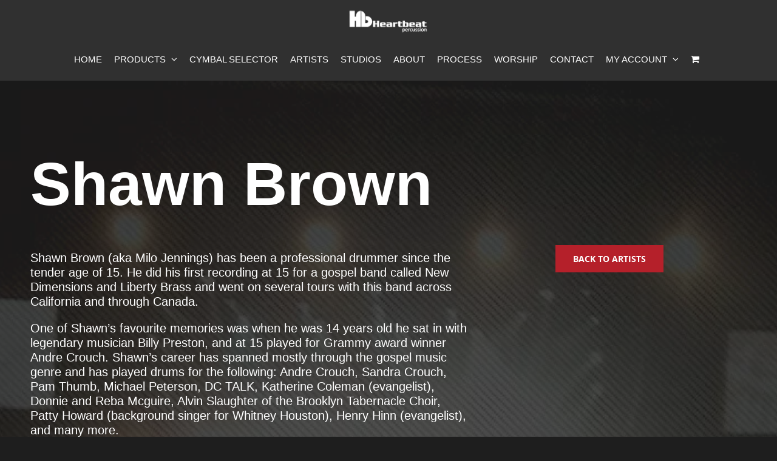

--- FILE ---
content_type: text/html; charset=UTF-8
request_url: https://www.heartbeatpercussion.com/artist/shawn-brown/
body_size: 19815
content:
<!DOCTYPE html>
<html class="avada-html-layout-wide avada-html-header-position-top" lang="en" prefix="og: http://ogp.me/ns# fb: http://ogp.me/ns/fb#">
<head>
	<meta http-equiv="X-UA-Compatible" content="IE=edge" />
	<meta http-equiv="Content-Type" content="text/html; charset=utf-8"/>
	<meta name="viewport" content="width=device-width, initial-scale=1" />
	<meta name='robots' content='index, follow, max-image-preview:large, max-snippet:-1, max-video-preview:-1' />

            <script data-no-defer="1" data-ezscrex="false" data-cfasync="false" data-pagespeed-no-defer data-cookieconsent="ignore">
                var ctPublicFunctions = {"_ajax_nonce":"c1222fea2f","_rest_nonce":"11d33208d3","_ajax_url":"\/wp-admin\/admin-ajax.php","_rest_url":"https:\/\/www.heartbeatpercussion.com\/wp-json\/","data__cookies_type":"none","data__ajax_type":"rest","data__bot_detector_enabled":"1","data__frontend_data_log_enabled":1,"cookiePrefix":"","wprocket_detected":false,"host_url":"www.heartbeatpercussion.com","text__ee_click_to_select":"Click to select the whole data","text__ee_original_email":"The complete one is","text__ee_got_it":"Got it","text__ee_blocked":"Blocked","text__ee_cannot_connect":"Cannot connect","text__ee_cannot_decode":"Can not decode email. Unknown reason","text__ee_email_decoder":"CleanTalk email decoder","text__ee_wait_for_decoding":"The magic is on the way!","text__ee_decoding_process":"Please wait a few seconds while we decode the contact data."}
            </script>
        
            <script data-no-defer="1" data-ezscrex="false" data-cfasync="false" data-pagespeed-no-defer data-cookieconsent="ignore">
                var ctPublic = {"_ajax_nonce":"c1222fea2f","settings__forms__check_internal":"0","settings__forms__check_external":"0","settings__forms__force_protection":0,"settings__forms__search_test":"1","settings__data__bot_detector_enabled":"1","settings__sfw__anti_crawler":0,"blog_home":"https:\/\/www.heartbeatpercussion.com\/","pixel__setting":"3","pixel__enabled":true,"pixel__url":null,"data__email_check_before_post":"1","data__email_check_exist_post":1,"data__cookies_type":"none","data__key_is_ok":true,"data__visible_fields_required":true,"wl_brandname":"Anti-Spam by CleanTalk","wl_brandname_short":"CleanTalk","ct_checkjs_key":"3bdeb67e1ce9ec0a6f29ea3ed14d6237d68ef730a3e2190c372fae4b528df6c9","emailEncoderPassKey":"3e95db30a9b319bbdc6ef34902b673ef","bot_detector_forms_excluded":"W10=","advancedCacheExists":false,"varnishCacheExists":false,"wc_ajax_add_to_cart":true}
            </script>
        
	<!-- This site is optimized with the Yoast SEO plugin v25.8 - https://yoast.com/wordpress/plugins/seo/ -->
	<title>Shawn Brown - Heartbeat Percussion</title>
	<link rel="canonical" href="https://www.heartbeatpercussion.com/artist/shawn-brown/" />
	<meta property="og:locale" content="en_US" />
	<meta property="og:type" content="article" />
	<meta property="og:title" content="Shawn Brown - Heartbeat Percussion" />
	<meta property="og:url" content="https://www.heartbeatpercussion.com/artist/shawn-brown/" />
	<meta property="og:site_name" content="Heartbeat Percussion" />
	<meta property="article:publisher" content="https://www.facebook.com/heartbeatpercussion/" />
	<meta property="article:modified_time" content="2024-12-07T05:52:50+00:00" />
	<meta name="twitter:card" content="summary_large_image" />
	<meta name="twitter:site" content="@HBpercussion" />
	<meta name="twitter:label1" content="Est. reading time" />
	<meta name="twitter:data1" content="2 minutes" />
	<script type="application/ld+json" class="yoast-schema-graph">{"@context":"https://schema.org","@graph":[{"@type":"WebPage","@id":"https://www.heartbeatpercussion.com/artist/shawn-brown/","url":"https://www.heartbeatpercussion.com/artist/shawn-brown/","name":"Shawn Brown - Heartbeat Percussion","isPartOf":{"@id":"https://www.heartbeatpercussion.com/#website"},"datePublished":"2017-10-05T18:26:20+00:00","dateModified":"2024-12-07T05:52:50+00:00","breadcrumb":{"@id":"https://www.heartbeatpercussion.com/artist/shawn-brown/#breadcrumb"},"inLanguage":"en","potentialAction":[{"@type":"ReadAction","target":["https://www.heartbeatpercussion.com/artist/shawn-brown/"]}]},{"@type":"BreadcrumbList","@id":"https://www.heartbeatpercussion.com/artist/shawn-brown/#breadcrumb","itemListElement":[{"@type":"ListItem","position":1,"name":"Home","item":"https://www.heartbeatpercussion.com/"},{"@type":"ListItem","position":2,"name":"Shawn Brown"}]},{"@type":"WebSite","@id":"https://www.heartbeatpercussion.com/#website","url":"https://www.heartbeatpercussion.com/","name":"Heartbeat Percussion","description":"Your source for Heartbeat Cymbals, Drums and Percussion products","publisher":{"@id":"https://www.heartbeatpercussion.com/#organization"},"potentialAction":[{"@type":"SearchAction","target":{"@type":"EntryPoint","urlTemplate":"https://www.heartbeatpercussion.com/?s={search_term_string}"},"query-input":{"@type":"PropertyValueSpecification","valueRequired":true,"valueName":"search_term_string"}}],"inLanguage":"en"},{"@type":"Organization","@id":"https://www.heartbeatpercussion.com/#organization","name":"Heartbeat Percussion","url":"https://www.heartbeatpercussion.com/","logo":{"@type":"ImageObject","inLanguage":"en","@id":"https://www.heartbeatpercussion.com/#/schema/logo/image/","url":"https://www.heartbeatpercussion.com/wp-content/uploads/2019/04/HBP-red.jpg","contentUrl":"https://www.heartbeatpercussion.com/wp-content/uploads/2019/04/HBP-red.jpg","width":330,"height":70,"caption":"Heartbeat Percussion"},"image":{"@id":"https://www.heartbeatpercussion.com/#/schema/logo/image/"},"sameAs":["https://www.facebook.com/heartbeatpercussion/","https://x.com/HBpercussion","https://www.instagram.com/heartbeatpercussion/"]}]}</script>
	<!-- / Yoast SEO plugin. -->


<link rel='dns-prefetch' href='//static.klaviyo.com' />
<link rel='dns-prefetch' href='//moderate.cleantalk.org' />
<link rel="alternate" type="application/rss+xml" title="Heartbeat Percussion &raquo; Feed" href="https://www.heartbeatpercussion.com/feed/" />
<link rel="alternate" type="application/rss+xml" title="Heartbeat Percussion &raquo; Comments Feed" href="https://www.heartbeatpercussion.com/comments/feed/" />
		
		
		
				<link rel="alternate" title="oEmbed (JSON)" type="application/json+oembed" href="https://www.heartbeatpercussion.com/wp-json/oembed/1.0/embed?url=https%3A%2F%2Fwww.heartbeatpercussion.com%2Fartist%2Fshawn-brown%2F" />
<link rel="alternate" title="oEmbed (XML)" type="text/xml+oembed" href="https://www.heartbeatpercussion.com/wp-json/oembed/1.0/embed?url=https%3A%2F%2Fwww.heartbeatpercussion.com%2Fartist%2Fshawn-brown%2F&#038;format=xml" />
				
		<meta property="og:locale" content="en_US"/>
		<meta property="og:type" content="article"/>
		<meta property="og:site_name" content="Heartbeat Percussion"/>
		<meta property="og:title" content="Shawn Brown - Heartbeat Percussion"/>
				<meta property="og:url" content="https://www.heartbeatpercussion.com/artist/shawn-brown/"/>
													<meta property="article:modified_time" content="2024-12-07T05:52:50-08:00"/>
											<meta property="og:image" content="https://www.heartbeatpercussion.com/wp-content/uploads/2024/03/Wedbsite-Adjusted-Logo-600x213.png"/>
		<meta property="og:image:width" content="600"/>
		<meta property="og:image:height" content="213"/>
		<meta property="og:image:type" content="image/png"/>
						<!-- This site uses the Google Analytics by MonsterInsights plugin v9.7.0 - Using Analytics tracking - https://www.monsterinsights.com/ -->
		<!-- Note: MonsterInsights is not currently configured on this site. The site owner needs to authenticate with Google Analytics in the MonsterInsights settings panel. -->
					<!-- No tracking code set -->
				<!-- / Google Analytics by MonsterInsights -->
		<link rel="preload" href="https://www.heartbeatpercussion.com/wp-content/plugins/fusion/includes/css/webfonts/MaterialIcons-Regular.woff2" as="font" type="font/woff2" crossorigin><style id='wp-img-auto-sizes-contain-inline-css' type='text/css'>
img:is([sizes=auto i],[sizes^="auto," i]){contain-intrinsic-size:3000px 1500px}
/*# sourceURL=wp-img-auto-sizes-contain-inline-css */
</style>

<link rel='stylesheet' id='cleantalk-public-css-css' href='https://www.heartbeatpercussion.com/wp-content/plugins/cleantalk-spam-protect/css/cleantalk-public.min.css?ver=6.62_1755815925' type='text/css' media='all' />
<link rel='stylesheet' id='cleantalk-email-decoder-css-css' href='https://www.heartbeatpercussion.com/wp-content/plugins/cleantalk-spam-protect/css/cleantalk-email-decoder.min.css?ver=6.62_1755815925' type='text/css' media='all' />
<link rel='stylesheet' id='bootstrap-css' href='https://www.heartbeatpercussion.com/wp-content/plugins/fusion/includes/bootstrap/front/css/bootstrap.min.css?ver=3.3.5' type='text/css' media='all' />
<link rel='stylesheet' id='fsn_bootstrap-css' href='https://www.heartbeatpercussion.com/wp-content/plugins/fusion/includes/css/fusion-bootstrap.css?ver=1.3.0' type='text/css' media='all' />
<link rel='stylesheet' id='material-icons-css' href='https://www.heartbeatpercussion.com/wp-content/plugins/fusion/includes/css/material-icons.css?ver=1.5.4' type='text/css' media='all' />
<link rel='stylesheet' id='fsn_core-css' href='https://www.heartbeatpercussion.com/wp-content/plugins/fusion/includes/css/fusion-core.css?ver=1.3.6' type='text/css' media='all' />
<style id='woocommerce-inline-inline-css' type='text/css'>
.woocommerce form .form-row .required { visibility: visible; }
/*# sourceURL=woocommerce-inline-inline-css */
</style>
<link rel='stylesheet' id='brands-styles-css' href='https://www.heartbeatpercussion.com/wp-content/plugins/woocommerce/assets/css/brands.css?ver=10.1.2' type='text/css' media='all' />
<script type="text/javascript" src="https://www.heartbeatpercussion.com/wp-content/plugins/cleantalk-spam-protect/js/apbct-public-bundle.min.js?ver=6.62_1755815925" id="apbct-public-bundle.min-js-js"></script>
<script type="text/javascript" src="https://moderate.cleantalk.org/ct-bot-detector-wrapper.js?ver=6.62" id="ct_bot_detector-js" defer="defer" data-wp-strategy="defer"></script>
<script type="text/javascript" src="https://www.heartbeatpercussion.com/wp-includes/js/jquery/jquery.min.js?ver=3.7.1" id="jquery-core-js"></script>
<script type="text/javascript" src="https://www.heartbeatpercussion.com/wp-includes/js/jquery/jquery-migrate.min.js?ver=3.4.1" id="jquery-migrate-js"></script>
<script type="text/javascript" src="https://www.heartbeatpercussion.com/wp-content/plugins/woocommerce/assets/js/jquery-blockui/jquery.blockUI.min.js?ver=2.7.0-wc.10.1.2" id="jquery-blockui-js" defer="defer" data-wp-strategy="defer"></script>
<script type="text/javascript" id="wc-add-to-cart-js-extra">
/* <![CDATA[ */
var wc_add_to_cart_params = {"ajax_url":"/wp-admin/admin-ajax.php","wc_ajax_url":"/?wc-ajax=%%endpoint%%","i18n_view_cart":"View cart","cart_url":"https://www.heartbeatpercussion.com/cart/","is_cart":"","cart_redirect_after_add":"yes"};
//# sourceURL=wc-add-to-cart-js-extra
/* ]]> */
</script>
<script type="text/javascript" src="https://www.heartbeatpercussion.com/wp-content/plugins/woocommerce/assets/js/frontend/add-to-cart.min.js?ver=10.1.2" id="wc-add-to-cart-js" defer="defer" data-wp-strategy="defer"></script>
<script type="text/javascript" src="https://www.heartbeatpercussion.com/wp-content/plugins/woocommerce/assets/js/js-cookie/js.cookie.min.js?ver=2.1.4-wc.10.1.2" id="js-cookie-js" defer="defer" data-wp-strategy="defer"></script>
<script type="text/javascript" id="woocommerce-js-extra">
/* <![CDATA[ */
var woocommerce_params = {"ajax_url":"/wp-admin/admin-ajax.php","wc_ajax_url":"/?wc-ajax=%%endpoint%%","i18n_password_show":"Show password","i18n_password_hide":"Hide password"};
//# sourceURL=woocommerce-js-extra
/* ]]> */
</script>
<script type="text/javascript" src="https://www.heartbeatpercussion.com/wp-content/plugins/woocommerce/assets/js/frontend/woocommerce.min.js?ver=10.1.2" id="woocommerce-js" defer="defer" data-wp-strategy="defer"></script>
<script type="text/javascript" id="wc-settings-dep-in-header-js-after">
/* <![CDATA[ */
console.warn( "Scripts that have a dependency on [wc-settings, wc-blocks-checkout] must be loaded in the footer, klaviyo-klaviyo-checkout-block-editor-script was registered to load in the header, but has been switched to load in the footer instead. See https://github.com/woocommerce/woocommerce-gutenberg-products-block/pull/5059" );
console.warn( "Scripts that have a dependency on [wc-settings, wc-blocks-checkout] must be loaded in the footer, klaviyo-klaviyo-checkout-block-view-script was registered to load in the header, but has been switched to load in the footer instead. See https://github.com/woocommerce/woocommerce-gutenberg-products-block/pull/5059" );
//# sourceURL=wc-settings-dep-in-header-js-after
/* ]]> */
</script>
<link rel="https://api.w.org/" href="https://www.heartbeatpercussion.com/wp-json/" /><link rel="EditURI" type="application/rsd+xml" title="RSD" href="https://www.heartbeatpercussion.com/xmlrpc.php?rsd" />
<meta name="generator" content="WordPress 6.9" />
<meta name="generator" content="WooCommerce 10.1.2" />
<link rel='shortlink' href='https://www.heartbeatpercussion.com/?p=1139' />

<!-- Google Tag Manager -->
<script>(function(w,d,s,l,i){w[l]=w[l]||[];w[l].push({'gtm.start':
new Date().getTime(),event:'gtm.js'});var f=d.getElementsByTagName(s)[0],
j=d.createElement(s),dl=l!='dataLayer'?'&l='+l:'';j.async=true;j.src=
'https://www.googletagmanager.com/gtm.js?id='+i+dl;f.parentNode.insertBefore(j,f);
})(window,document,'script','dataLayer','GTM-N3X5PN6');</script>
<!-- End Google Tag Manager -->
<style type="text/css" id="css-fb-visibility">@media screen and (max-width: 640px){.fusion-no-small-visibility{display:none !important;}body .sm-text-align-center{text-align:center !important;}body .sm-text-align-left{text-align:left !important;}body .sm-text-align-right{text-align:right !important;}body .sm-flex-align-center{justify-content:center !important;}body .sm-flex-align-flex-start{justify-content:flex-start !important;}body .sm-flex-align-flex-end{justify-content:flex-end !important;}body .sm-mx-auto{margin-left:auto !important;margin-right:auto !important;}body .sm-ml-auto{margin-left:auto !important;}body .sm-mr-auto{margin-right:auto !important;}body .fusion-absolute-position-small{position:absolute;top:auto;width:100%;}.awb-sticky.awb-sticky-small{ position: sticky; top: var(--awb-sticky-offset,0); }}@media screen and (min-width: 641px) and (max-width: 1024px){.fusion-no-medium-visibility{display:none !important;}body .md-text-align-center{text-align:center !important;}body .md-text-align-left{text-align:left !important;}body .md-text-align-right{text-align:right !important;}body .md-flex-align-center{justify-content:center !important;}body .md-flex-align-flex-start{justify-content:flex-start !important;}body .md-flex-align-flex-end{justify-content:flex-end !important;}body .md-mx-auto{margin-left:auto !important;margin-right:auto !important;}body .md-ml-auto{margin-left:auto !important;}body .md-mr-auto{margin-right:auto !important;}body .fusion-absolute-position-medium{position:absolute;top:auto;width:100%;}.awb-sticky.awb-sticky-medium{ position: sticky; top: var(--awb-sticky-offset,0); }}@media screen and (min-width: 1025px){.fusion-no-large-visibility{display:none !important;}body .lg-text-align-center{text-align:center !important;}body .lg-text-align-left{text-align:left !important;}body .lg-text-align-right{text-align:right !important;}body .lg-flex-align-center{justify-content:center !important;}body .lg-flex-align-flex-start{justify-content:flex-start !important;}body .lg-flex-align-flex-end{justify-content:flex-end !important;}body .lg-mx-auto{margin-left:auto !important;margin-right:auto !important;}body .lg-ml-auto{margin-left:auto !important;}body .lg-mr-auto{margin-right:auto !important;}body .fusion-absolute-position-large{position:absolute;top:auto;width:100%;}.awb-sticky.awb-sticky-large{ position: sticky; top: var(--awb-sticky-offset,0); }}</style>	<noscript><style>.woocommerce-product-gallery{ opacity: 1 !important; }</style></noscript>
	<style type="text/css">.recentcomments a{display:inline !important;padding:0 !important;margin:0 !important;}</style>		<style type="text/css" id="wp-custom-css">
			@media only screen and (max-width: 800px){
#wrapper .product .summary.entry-summary{
    float: left!important;
}
}

.mobile-close-filter {
	display: none;
} 

.product .woocommerce-variation-price .price {
	display: block !important;
}

.product .woocommerce-variation-price:nth-child(2) {
	display: none !important;
}

.product .woocommerce-variation-price:nth-child(4) {
	display: none !important;
}

.product .woocommerce-variation-price:nth-child(6) {
	display: none !important;
}

#selected-filters img {
	display: none;
}

@media (max-width: 768px) {
	 .page #page_header .fusion-row h1  {
		font-size: 2.4rem !important;
	}
	
	 .post-content h2 {
		 font-size: 2rem !important;
		 line-height: 1.3 !important;
		 padding-bottom: .5rem;
	}
	
		.post-content h3 {
		 font-size: 1.6rem !important;
		 line-height: 1.3 !important;
		 padding-bottom: .5rem;
	}
	
	.post-content h6 {
		font-size: 1.6rem !important;
	}
	
	.page #main {
		padding: 0 !important;
	}
	
	.page-template-page-cymbal #main {
		padding-left: 5px !important;
    padding-right: 5px !important;
	}
		.page-template-page-cymbal .fusion-row {
		padding: 0 20px !important;
	}
	.page-template-page-cymbal #page_header .fusion-row h1 {
		font-size: 2.2rem !important;
		text-align: center;
	}
	.page-template-page-cymbal #page_header .half p {
		font-size: 1.4rem !important;
		text-align: center;
		padding-bottom: 12px;
	}
	
	#cymbal-loop {
		justify-content: center !important;
	}
	#cymbal_loop li {
		max-width: 500px;
		position: relative !important;
		width: 100% !important;
		left: 0px !important;
		top: 0px !important;
		margin-bottom: 15px !important;
	}
	
	#cymbal_loop li .product-title {
		font-size: 1.8rem !important;
		text-align: center;
	}
	
		#cymbal_loop li .product-title a {
		padding-right: 0px !important;
	}
	
	#cymbal_loop li .product-title a::after {
		width: 100% !important;
	}
	#cymbal_loop li .fusion-price-rating {
		text-align: center;
	}
	#cymbal_finder {
		padding-top: 15px;
	}
	#cymbal_finder .filters { 
		width: 100% !important;
		height: 45px !important;
	}
	#cymbal_finder .filters h3 { 
		font-size: 17px !important;
		line-height: 2.75 !important;
		text-align: left !important;
		padding-left: 8px;
	}
	#cymbal_finder .filters h3::after {
		position: absolute;
		right: 12px;
	}
	#cymbal_finder .filter-dropdown li {
		width: 33% !important;
	}
	#cymbal_finder .filters:first-child .filter-dropdown {
		top: 45px !important;
	}
	    #cymbal_finder .filters:nth-child(2) .filter-dropdown {
        top: 90px !important;
    }
		    #cymbal_finder .filters:nth-child(3) .filter-dropdown {
        top:135px !important;
    }
	.mobile-close-filter {
	display: block;
} 
	
	.product-categories .product-category {
		width: 100% !important;
	}
	
	.home .quality_products .fusion-column-wrapper {
		padding: 120px 15px 5px 35% !important;
		background-position: 60% center !important;
	}
	.home #content .whats-your-heartbeat {
		padding: 100px 50px 130px 50px !important;
	}
	
	.page-id-18 #page_header .fusion-row {
		padding: 0 20px !important;
	}
		.page-id-18 #wrapper #main .fusion-flex-container {
		padding: 0 12px;
	}
	.page .klaviyo-form {
		margin: 0px !important;
	}
	.page section {
		margin-bottom: 0px !important;
	}
	#post-1473 .post-content h6 {
		font-size: 1.25rem !important;
	}
	.wc-proceed-to-checkout .wc-forward {
		margin-bottom: 10px !important;
	}
	
	.woocommerce-page .fusion-builder-column-0 > .fusion-column-wrapper {
		padding: 0px 10px 20px 10px !important;
	}
	.woocommerce-Button {
		margin-top: 10px !important;	
	}
	.product-template-default .entry-summary {
		padding-left: 0px !important;
	}
		.product-template-default .entry-summary .variations .label {
		min-width: 3em;
	}
		.product-template-default .entry-summary .product_title {
		font-size: 2rem !important;
	}
		.product-template-default .entry-summary .single-product-attributes tr th {
				text-align: left;
				padding-right: 12px;
	}
	.product-template-default .entry-summary .single-product-attributes tr td {
				text-align: right;
				font-size: 1.1rem;
	}
		.product-template-default .entry-summary .single-product-attributes tr {
				border-bottom: 1px solid black;
	}
		.product-template-default .entry-summary .single-product-attributes tr:last-child {
				border-bottom: 0px solid black;
	}
	.fusion-mobile-nav-holder {
		padding: 10px 20px;
		border-top: 1px solid white;
	}
	.fusion-mobile-nav-holder li {
		padding: 1px 0px;
	}
		.fusion-mobile-nav-holder li a {
		font-size: 1.2rem !important;
	}
	.fusion-mobile-menu-design-modern.fusion-header-v5 .fusion-header {
		padding-top: 10px !important;
		padding-bottom: 10px !important;
	}
	.fusion-mobile-menu-icons {
		margin-top: 6px !important;	
	}
}

.page-id-264 #wc-stripe-express-checkout-element {
	display: none !important;
}

.p-CardForm input {
	min-height: 40px !important;
}

.page-id-224 #content {
	width: 100% !important;
}

.avada-myaccount-user {
	display: flex;
	flex-wrap: wrap;
}

.avada-myaccount-user-column.username {
	width: 100%;
	padding-left: 10px !important;
}

.avada-myaccount-user-column.message, .avada-myaccount-user-column.message,
.avada-myaccount-user-column {
	border-top: 1px solid;
}		</style>
				<script type="text/javascript">
			var doc = document.documentElement;
			doc.setAttribute( 'data-useragent', navigator.userAgent );
		</script>
		
	<style id='global-styles-inline-css' type='text/css'>
:root{--wp--preset--aspect-ratio--square: 1;--wp--preset--aspect-ratio--4-3: 4/3;--wp--preset--aspect-ratio--3-4: 3/4;--wp--preset--aspect-ratio--3-2: 3/2;--wp--preset--aspect-ratio--2-3: 2/3;--wp--preset--aspect-ratio--16-9: 16/9;--wp--preset--aspect-ratio--9-16: 9/16;--wp--preset--color--black: #000000;--wp--preset--color--cyan-bluish-gray: #abb8c3;--wp--preset--color--white: #ffffff;--wp--preset--color--pale-pink: #f78da7;--wp--preset--color--vivid-red: #cf2e2e;--wp--preset--color--luminous-vivid-orange: #ff6900;--wp--preset--color--luminous-vivid-amber: #fcb900;--wp--preset--color--light-green-cyan: #7bdcb5;--wp--preset--color--vivid-green-cyan: #00d084;--wp--preset--color--pale-cyan-blue: #8ed1fc;--wp--preset--color--vivid-cyan-blue: #0693e3;--wp--preset--color--vivid-purple: #9b51e0;--wp--preset--color--awb-color-1: rgba(255,255,255,1);--wp--preset--color--awb-color-2: rgba(243,188,50,1);--wp--preset--color--awb-color-3: rgba(196,38,32,1);--wp--preset--color--awb-color-4: rgba(181,32,42,1);--wp--preset--color--awb-color-5: rgba(62,62,62,1);--wp--preset--color--awb-color-6: rgba(51,51,51,1);--wp--preset--color--awb-color-7: rgba(48,48,48,1);--wp--preset--color--awb-color-8: rgba(0,0,0,1);--wp--preset--color--awb-color-custom-10: rgba(35,31,32,1);--wp--preset--color--awb-color-custom-11: rgba(170,221,221,1);--wp--preset--color--awb-color-custom-12: rgba(160,206,78,1);--wp--preset--color--awb-color-custom-13: rgba(204,204,204,1);--wp--preset--color--awb-color-custom-14: rgba(87,74,79,1);--wp--preset--color--awb-color-custom-15: rgba(66,56,60,1);--wp--preset--gradient--vivid-cyan-blue-to-vivid-purple: linear-gradient(135deg,rgb(6,147,227) 0%,rgb(155,81,224) 100%);--wp--preset--gradient--light-green-cyan-to-vivid-green-cyan: linear-gradient(135deg,rgb(122,220,180) 0%,rgb(0,208,130) 100%);--wp--preset--gradient--luminous-vivid-amber-to-luminous-vivid-orange: linear-gradient(135deg,rgb(252,185,0) 0%,rgb(255,105,0) 100%);--wp--preset--gradient--luminous-vivid-orange-to-vivid-red: linear-gradient(135deg,rgb(255,105,0) 0%,rgb(207,46,46) 100%);--wp--preset--gradient--very-light-gray-to-cyan-bluish-gray: linear-gradient(135deg,rgb(238,238,238) 0%,rgb(169,184,195) 100%);--wp--preset--gradient--cool-to-warm-spectrum: linear-gradient(135deg,rgb(74,234,220) 0%,rgb(151,120,209) 20%,rgb(207,42,186) 40%,rgb(238,44,130) 60%,rgb(251,105,98) 80%,rgb(254,248,76) 100%);--wp--preset--gradient--blush-light-purple: linear-gradient(135deg,rgb(255,206,236) 0%,rgb(152,150,240) 100%);--wp--preset--gradient--blush-bordeaux: linear-gradient(135deg,rgb(254,205,165) 0%,rgb(254,45,45) 50%,rgb(107,0,62) 100%);--wp--preset--gradient--luminous-dusk: linear-gradient(135deg,rgb(255,203,112) 0%,rgb(199,81,192) 50%,rgb(65,88,208) 100%);--wp--preset--gradient--pale-ocean: linear-gradient(135deg,rgb(255,245,203) 0%,rgb(182,227,212) 50%,rgb(51,167,181) 100%);--wp--preset--gradient--electric-grass: linear-gradient(135deg,rgb(202,248,128) 0%,rgb(113,206,126) 100%);--wp--preset--gradient--midnight: linear-gradient(135deg,rgb(2,3,129) 0%,rgb(40,116,252) 100%);--wp--preset--font-size--small: 15px;--wp--preset--font-size--medium: 20px;--wp--preset--font-size--large: 30px;--wp--preset--font-size--x-large: 42px;--wp--preset--font-size--normal: 20px;--wp--preset--font-size--xlarge: 40px;--wp--preset--font-size--huge: 60px;--wp--preset--spacing--20: 0.44rem;--wp--preset--spacing--30: 0.67rem;--wp--preset--spacing--40: 1rem;--wp--preset--spacing--50: 1.5rem;--wp--preset--spacing--60: 2.25rem;--wp--preset--spacing--70: 3.38rem;--wp--preset--spacing--80: 5.06rem;--wp--preset--shadow--natural: 6px 6px 9px rgba(0, 0, 0, 0.2);--wp--preset--shadow--deep: 12px 12px 50px rgba(0, 0, 0, 0.4);--wp--preset--shadow--sharp: 6px 6px 0px rgba(0, 0, 0, 0.2);--wp--preset--shadow--outlined: 6px 6px 0px -3px rgb(255, 255, 255), 6px 6px rgb(0, 0, 0);--wp--preset--shadow--crisp: 6px 6px 0px rgb(0, 0, 0);}:where(.is-layout-flex){gap: 0.5em;}:where(.is-layout-grid){gap: 0.5em;}body .is-layout-flex{display: flex;}.is-layout-flex{flex-wrap: wrap;align-items: center;}.is-layout-flex > :is(*, div){margin: 0;}body .is-layout-grid{display: grid;}.is-layout-grid > :is(*, div){margin: 0;}:where(.wp-block-columns.is-layout-flex){gap: 2em;}:where(.wp-block-columns.is-layout-grid){gap: 2em;}:where(.wp-block-post-template.is-layout-flex){gap: 1.25em;}:where(.wp-block-post-template.is-layout-grid){gap: 1.25em;}.has-black-color{color: var(--wp--preset--color--black) !important;}.has-cyan-bluish-gray-color{color: var(--wp--preset--color--cyan-bluish-gray) !important;}.has-white-color{color: var(--wp--preset--color--white) !important;}.has-pale-pink-color{color: var(--wp--preset--color--pale-pink) !important;}.has-vivid-red-color{color: var(--wp--preset--color--vivid-red) !important;}.has-luminous-vivid-orange-color{color: var(--wp--preset--color--luminous-vivid-orange) !important;}.has-luminous-vivid-amber-color{color: var(--wp--preset--color--luminous-vivid-amber) !important;}.has-light-green-cyan-color{color: var(--wp--preset--color--light-green-cyan) !important;}.has-vivid-green-cyan-color{color: var(--wp--preset--color--vivid-green-cyan) !important;}.has-pale-cyan-blue-color{color: var(--wp--preset--color--pale-cyan-blue) !important;}.has-vivid-cyan-blue-color{color: var(--wp--preset--color--vivid-cyan-blue) !important;}.has-vivid-purple-color{color: var(--wp--preset--color--vivid-purple) !important;}.has-black-background-color{background-color: var(--wp--preset--color--black) !important;}.has-cyan-bluish-gray-background-color{background-color: var(--wp--preset--color--cyan-bluish-gray) !important;}.has-white-background-color{background-color: var(--wp--preset--color--white) !important;}.has-pale-pink-background-color{background-color: var(--wp--preset--color--pale-pink) !important;}.has-vivid-red-background-color{background-color: var(--wp--preset--color--vivid-red) !important;}.has-luminous-vivid-orange-background-color{background-color: var(--wp--preset--color--luminous-vivid-orange) !important;}.has-luminous-vivid-amber-background-color{background-color: var(--wp--preset--color--luminous-vivid-amber) !important;}.has-light-green-cyan-background-color{background-color: var(--wp--preset--color--light-green-cyan) !important;}.has-vivid-green-cyan-background-color{background-color: var(--wp--preset--color--vivid-green-cyan) !important;}.has-pale-cyan-blue-background-color{background-color: var(--wp--preset--color--pale-cyan-blue) !important;}.has-vivid-cyan-blue-background-color{background-color: var(--wp--preset--color--vivid-cyan-blue) !important;}.has-vivid-purple-background-color{background-color: var(--wp--preset--color--vivid-purple) !important;}.has-black-border-color{border-color: var(--wp--preset--color--black) !important;}.has-cyan-bluish-gray-border-color{border-color: var(--wp--preset--color--cyan-bluish-gray) !important;}.has-white-border-color{border-color: var(--wp--preset--color--white) !important;}.has-pale-pink-border-color{border-color: var(--wp--preset--color--pale-pink) !important;}.has-vivid-red-border-color{border-color: var(--wp--preset--color--vivid-red) !important;}.has-luminous-vivid-orange-border-color{border-color: var(--wp--preset--color--luminous-vivid-orange) !important;}.has-luminous-vivid-amber-border-color{border-color: var(--wp--preset--color--luminous-vivid-amber) !important;}.has-light-green-cyan-border-color{border-color: var(--wp--preset--color--light-green-cyan) !important;}.has-vivid-green-cyan-border-color{border-color: var(--wp--preset--color--vivid-green-cyan) !important;}.has-pale-cyan-blue-border-color{border-color: var(--wp--preset--color--pale-cyan-blue) !important;}.has-vivid-cyan-blue-border-color{border-color: var(--wp--preset--color--vivid-cyan-blue) !important;}.has-vivid-purple-border-color{border-color: var(--wp--preset--color--vivid-purple) !important;}.has-vivid-cyan-blue-to-vivid-purple-gradient-background{background: var(--wp--preset--gradient--vivid-cyan-blue-to-vivid-purple) !important;}.has-light-green-cyan-to-vivid-green-cyan-gradient-background{background: var(--wp--preset--gradient--light-green-cyan-to-vivid-green-cyan) !important;}.has-luminous-vivid-amber-to-luminous-vivid-orange-gradient-background{background: var(--wp--preset--gradient--luminous-vivid-amber-to-luminous-vivid-orange) !important;}.has-luminous-vivid-orange-to-vivid-red-gradient-background{background: var(--wp--preset--gradient--luminous-vivid-orange-to-vivid-red) !important;}.has-very-light-gray-to-cyan-bluish-gray-gradient-background{background: var(--wp--preset--gradient--very-light-gray-to-cyan-bluish-gray) !important;}.has-cool-to-warm-spectrum-gradient-background{background: var(--wp--preset--gradient--cool-to-warm-spectrum) !important;}.has-blush-light-purple-gradient-background{background: var(--wp--preset--gradient--blush-light-purple) !important;}.has-blush-bordeaux-gradient-background{background: var(--wp--preset--gradient--blush-bordeaux) !important;}.has-luminous-dusk-gradient-background{background: var(--wp--preset--gradient--luminous-dusk) !important;}.has-pale-ocean-gradient-background{background: var(--wp--preset--gradient--pale-ocean) !important;}.has-electric-grass-gradient-background{background: var(--wp--preset--gradient--electric-grass) !important;}.has-midnight-gradient-background{background: var(--wp--preset--gradient--midnight) !important;}.has-small-font-size{font-size: var(--wp--preset--font-size--small) !important;}.has-medium-font-size{font-size: var(--wp--preset--font-size--medium) !important;}.has-large-font-size{font-size: var(--wp--preset--font-size--large) !important;}.has-x-large-font-size{font-size: var(--wp--preset--font-size--x-large) !important;}
/*# sourceURL=global-styles-inline-css */
</style>
<link rel='stylesheet' id='wc-stripe-blocks-checkout-style-css' href='https://www.heartbeatpercussion.com/wp-content/plugins/woocommerce-gateway-stripe/build/upe-blocks.css?ver=37f68a8beb4edffe75197731eda158fd' type='text/css' media='all' />
<link rel='stylesheet' id='fusion-dynamic-css-css' href='https://www.heartbeatpercussion.com/wp-content/uploads/fusion-styles/ba71a7028286ad6765a72da13a0add8d.min.css?ver=3.12.2' type='text/css' media='all' />
</head>

<body class="wp-singular artists-template-default single single-artists postid-1139 wp-theme-Avada wp-child-theme-hbp theme-Avada woocommerce-no-js fusion-image-hovers fusion-pagination-sizing fusion-button_type-flat fusion-button_span-no fusion-button_gradient-linear avada-image-rollover-circle-yes avada-image-rollover-no fusion-body ltr fusion-sticky-header no-tablet-sticky-header no-mobile-sticky-header no-mobile-slidingbar no-mobile-totop fusion-disable-outline fusion-sub-menu-fade mobile-logo-pos-center layout-wide-mode avada-has-boxed-modal-shadow-none layout-scroll-offset-full avada-has-zero-margin-offset-top fusion-top-header menu-text-align-center fusion-woo-product-design-classic fusion-woo-shop-page-columns-4 fusion-woo-related-columns-4 fusion-woo-archive-page-columns-3 avada-has-woo-gallery-disabled woo-sale-badge-circle woo-outofstock-badge-top_bar mobile-menu-design-modern fusion-show-pagination-text fusion-header-layout-v5 avada-responsive avada-footer-fx-none avada-menu-highlight-style-bar fusion-search-form-clean fusion-main-menu-search-overlay fusion-avatar-circle avada-sticky-shrinkage avada-dropdown-styles avada-blog-layout-large avada-blog-archive-layout-large avada-header-shadow-no avada-menu-icon-position-left avada-has-megamenu-shadow avada-has-mainmenu-dropdown-divider avada-has-100-footer avada-has-breadcrumb-mobile-hidden avada-has-titlebar-hide avada-has-pagination-padding avada-flyout-menu-direction-fade avada-ec-views-v1" data-awb-post-id="1139">
	
	<a class="skip-link screen-reader-text" href="#content">Skip to content</a>

	<div id="boxed-wrapper">
		<div class="fusion-sides-frame"></div>
		<div id="wrapper" class="fusion-wrapper">
			<div id="home" style="position:relative;top:-1px;"></div>
			
				
			<header class="fusion-header-wrapper">
				<div class="fusion-header-v5 fusion-logo-alignment fusion-logo-center fusion-sticky-menu- fusion-sticky-logo- fusion-mobile-logo-1 fusion-sticky-menu-only fusion-header-menu-align-center fusion-mobile-menu-design-modern">
					
<div class="fusion-secondary-header">
	<div class="fusion-row">
							<div class="fusion-alignright">
				<nav class="fusion-secondary-menu" role="navigation" aria-label="Secondary Menu"></nav>			</div>
			</div>
</div>
<div class="fusion-header-sticky-height"></div>
<div class="fusion-sticky-header-wrapper"> <!-- start fusion sticky header wrapper -->
	<div class="fusion-header">
		<div class="fusion-row">
							<div class="fusion-logo" data-margin-top="0px" data-margin-bottom="0px" data-margin-left="0px" data-margin-right="0px">
			<a class="fusion-logo-link"  href="https://www.heartbeatpercussion.com/" >

						<!-- standard logo -->
			<img data-lazyloaded="1" data-placeholder-resp="600x213" src="[data-uri]" data-src="https://www.heartbeatpercussion.com/wp-content/uploads/2024/03/Wedbsite-Adjusted-Logo-600x213.png" data-srcset="https://www.heartbeatpercussion.com/wp-content/uploads/2024/03/Wedbsite-Adjusted-Logo-600x213.png 1x" width="600" height="213" alt="Heartbeat Percussion Logo" data-retina_logo_url="" class="fusion-standard-logo" /><noscript><img src="https://www.heartbeatpercussion.com/wp-content/uploads/2024/03/Wedbsite-Adjusted-Logo-600x213.png" srcset="https://www.heartbeatpercussion.com/wp-content/uploads/2024/03/Wedbsite-Adjusted-Logo-600x213.png 1x" width="600" height="213" alt="Heartbeat Percussion Logo" data-retina_logo_url="" class="fusion-standard-logo" /></noscript>

											<!-- mobile logo -->
				<img data-lazyloaded="1" data-placeholder-resp="300x107" src="[data-uri]" data-src="https://www.heartbeatpercussion.com/wp-content/uploads/2023/06/HB-logo-base-with-Heartbeat-percussion-horizontal-PNG-white-300x107.png" data-srcset="https://www.heartbeatpercussion.com/wp-content/uploads/2023/06/HB-logo-base-with-Heartbeat-percussion-horizontal-PNG-white-300x107.png 1x" width="300" height="107" alt="Heartbeat Percussion Logo" data-retina_logo_url="" class="fusion-mobile-logo" /><noscript><img src="https://www.heartbeatpercussion.com/wp-content/uploads/2023/06/HB-logo-base-with-Heartbeat-percussion-horizontal-PNG-white-300x107.png" srcset="https://www.heartbeatpercussion.com/wp-content/uploads/2023/06/HB-logo-base-with-Heartbeat-percussion-horizontal-PNG-white-300x107.png 1x" width="300" height="107" alt="Heartbeat Percussion Logo" data-retina_logo_url="" class="fusion-mobile-logo" /></noscript>
			
					</a>
		</div>
								<div class="fusion-mobile-menu-icons">
							<a href="#" class="fusion-icon awb-icon-bars" aria-label="Toggle mobile menu" aria-expanded="false"></a>
		
		
		
					<a href="https://www.heartbeatpercussion.com/cart/" class="fusion-icon awb-icon-shopping-cart"  aria-label="Toggle mobile cart"></a>
			</div>
			
					</div>
	</div>
	<div class="fusion-secondary-main-menu">
		<div class="fusion-row">
			<nav class="fusion-main-menu" aria-label="Main Menu"><div class="fusion-overlay-search">		<form role="search" class="searchform fusion-search-form  fusion-search-form-clean" method="get" action="https://www.heartbeatpercussion.com/">
			<div class="fusion-search-form-content">

				
				<div class="fusion-search-field search-field">
					<label><span class="screen-reader-text">Search for:</span>
													<input type="search" value="" name="s" class="s" placeholder="Search..." required aria-required="true" aria-label="Search..."/>
											</label>
				</div>
				<div class="fusion-search-button search-button">
					<input type="submit" class="fusion-search-submit searchsubmit" aria-label="Search" value="&#xf002;" />
									</div>

				
			</div>


			
		<input
                    class="apbct_special_field apbct_email_id__search_form"
                    name="apbct__email_id__search_form"
                    aria-label="apbct__label_id__search_form"
                    type="text" size="30" maxlength="200" autocomplete="off"
                    value=""
                /><input
                   id="apbct_submit_id__search_form" 
                   class="apbct_special_field apbct__email_id__search_form"
                   name="apbct__label_id__search_form"
                   aria-label="apbct_submit_name__search_form"
                   type="submit"
                   size="30"
                   maxlength="200"
                   value="42520"
               /></form>
		<div class="fusion-search-spacer"></div><a href="#" role="button" aria-label="Close Search" class="fusion-close-search"></a></div><ul id="menu-main-menu" class="fusion-menu"><li  id="menu-item-26"  class="menu-item menu-item-type-post_type menu-item-object-page menu-item-home menu-item-26"  data-item-id="26"><a  href="https://www.heartbeatpercussion.com/" class="fusion-bar-highlight"><span class="menu-text">Home</span></a></li><li  id="menu-item-268"  class="menu-item menu-item-type-post_type menu-item-object-page menu-item-has-children menu-item-268 fusion-dropdown-menu"  data-item-id="268"><a  href="https://www.heartbeatpercussion.com/products/" class="fusion-bar-highlight"><span class="menu-text">Products</span> <span class="fusion-caret"><i class="fusion-dropdown-indicator" aria-hidden="true"></i></span></a><ul class="sub-menu"><li  id="menu-item-1336"  class="menu-item menu-item-type-taxonomy menu-item-object-product_cat menu-item-1336 fusion-dropdown-submenu" ><a  href="https://www.heartbeatpercussion.com/product-category/cymbals/" class="fusion-bar-highlight"><span>Cymbals</span></a></li><li  id="menu-item-1230"  class="menu-item menu-item-type-taxonomy menu-item-object-product_cat menu-item-1230 fusion-dropdown-submenu" ><a  href="https://www.heartbeatpercussion.com/product-category/drum-sets/" class="fusion-bar-highlight"><span>Drum Sets</span></a></li><li  id="menu-item-4248"  class="menu-item menu-item-type-taxonomy menu-item-object-product_cat menu-item-4248 fusion-dropdown-submenu" ><a  href="https://www.heartbeatpercussion.com/product-category/snare-drums/" class="fusion-bar-highlight"><span>Snare Drums</span></a></li><li  id="menu-item-1232"  class="menu-item menu-item-type-taxonomy menu-item-object-product_cat menu-item-1232 fusion-dropdown-submenu" ><a  href="https://www.heartbeatpercussion.com/product-category/hardware/" class="fusion-bar-highlight"><span>Hardware</span></a></li><li  id="menu-item-3114"  class="menu-item menu-item-type-taxonomy menu-item-object-product_cat menu-item-3114 fusion-dropdown-submenu" ><a  href="https://www.heartbeatpercussion.com/product-category/practice-cymbals/" class="fusion-bar-highlight"><span>Practice Cymbals</span></a></li><li  id="menu-item-1204"  class="menu-item menu-item-type-taxonomy menu-item-object-product_cat menu-item-1204 fusion-dropdown-submenu" ><a  href="https://www.heartbeatpercussion.com/product-category/bags-and-cases/" class="fusion-bar-highlight"><span>Bags and Cases</span></a></li><li  id="menu-item-1231"  class="menu-item menu-item-type-taxonomy menu-item-object-product_cat menu-item-1231 fusion-dropdown-submenu" ><a  href="https://www.heartbeatpercussion.com/product-category/drumsticks/" class="fusion-bar-highlight"><span>Drumsticks</span></a></li><li  id="menu-item-2191"  class="menu-item menu-item-type-taxonomy menu-item-object-product_cat menu-item-2191 fusion-dropdown-submenu" ><a  href="https://www.heartbeatpercussion.com/product-category/clothing/" class="fusion-bar-highlight"><span>Clothing</span></a></li></ul></li><li  id="menu-item-269"  class="menu-item menu-item-type-post_type menu-item-object-page menu-item-269"  data-item-id="269"><a  href="https://www.heartbeatpercussion.com/cymbal-selector/" class="fusion-bar-highlight"><span class="menu-text">Cymbal Selector</span></a></li><li  id="menu-item-24"  class="menu-item menu-item-type-post_type menu-item-object-page menu-item-24"  data-item-id="24"><a  href="https://www.heartbeatpercussion.com/artists/" class="fusion-bar-highlight"><span class="menu-text">Artists</span></a></li><li  id="menu-item-1295"  class="menu-item menu-item-type-post_type menu-item-object-page menu-item-1295"  data-item-id="1295"><a  href="https://www.heartbeatpercussion.com/studios/" class="fusion-bar-highlight"><span class="menu-text">Studios</span></a></li><li  id="menu-item-22"  class="menu-item menu-item-type-post_type menu-item-object-page menu-item-22"  data-item-id="22"><a  href="https://www.heartbeatpercussion.com/about/" class="fusion-bar-highlight"><span class="menu-text">About</span></a></li><li  id="menu-item-21"  class="menu-item menu-item-type-post_type menu-item-object-page menu-item-21"  data-item-id="21"><a  href="https://www.heartbeatpercussion.com/process/" class="fusion-bar-highlight"><span class="menu-text">Process</span></a></li><li  id="menu-item-1497"  class="menu-item menu-item-type-post_type menu-item-object-page menu-item-1497"  data-item-id="1497"><a  href="https://www.heartbeatpercussion.com/worship/" class="fusion-bar-highlight"><span class="menu-text">Worship</span></a></li><li  id="menu-item-20"  class="menu-item menu-item-type-post_type menu-item-object-page menu-item-20"  data-item-id="20"><a  href="https://www.heartbeatpercussion.com/contact/" class="fusion-bar-highlight"><span class="menu-text">Contact</span></a></li><li class="menu-item fusion-dropdown-menu menu-item-has-children fusion-custom-menu-item fusion-menu-login-box"><a href="https://www.heartbeatpercussion.com/my-account/" aria-haspopup="true" class="fusion-bar-highlight"><span class="menu-text">My Account</span><span class="fusion-caret"><i class="fusion-dropdown-indicator"></i></span></a><div class="fusion-custom-menu-item-contents"><form action="https://www.heartbeatpercussion.com/wp-login.php" name="loginform" method="post"><p><input type="text" class="input-text" name="log" id="username-main-menu-696a8abe4d5f2" value="" placeholder="Username" /></p><p><input type="password" class="input-text" name="pwd" id="password-main-menu-696a8abe4d5f2" value="" placeholder="Password" /></p><p class="fusion-remember-checkbox"><label for="fusion-menu-login-box-rememberme-main-menu-696a8abe4d5f2"><input name="rememberme" type="checkbox" id="fusion-menu-login-box-rememberme" value="forever"> Remember Me</label></p><input type="hidden" name="fusion_woo_login_box" value="true" /><p class="fusion-login-box-submit"><input type="submit" name="wp-submit" id="wp-submit-main-menu-696a8abe4d5f2" class="button button-small default comment-submit" value="Log In"><input type="hidden" name="redirect" value="https://www.heartbeatpercussion.com/artist/shawn-brown/#content"></p></form><a class="fusion-menu-login-box-register" href="https://www.heartbeatpercussion.com/my-account/" title="Register">Register</a></div></li><li class="fusion-custom-menu-item fusion-menu-cart fusion-main-menu-cart fusion-widget-cart-counter"><a class="fusion-main-menu-icon fusion-bar-highlight" href="https://www.heartbeatpercussion.com/cart/"><span class="menu-text" aria-label="View Cart"></span></a></li></ul></nav>
<nav class="fusion-mobile-nav-holder fusion-mobile-menu-text-align-center" aria-label="Main Menu Mobile"></nav>

					</div>
	</div>
</div> <!-- end fusion sticky header wrapper -->
				</div>
				<div class="fusion-clearfix"></div>
			</header>
							
						<div id="sliders-container" class="fusion-slider-visibility">
					</div>
				
				
			
			
						
			<div id="page_header" class="light-text post-content" style="background-image: url('https://www.heartbeatpercussion.com/wp-content/uploads/2017/05/Artists_BG1.jpg.webp');">
	<div class="overlay"></div>
	<div class="fusion-row">
    	<h1>Shawn Brown</h1>
    	<div class="wrapper two_third">
			<p>Shawn Brown (aka Milo Jennings) has been a professional drummer since the tender age of 15. He did his first recording at 15 for a gospel band called New Dimensions and Liberty Brass and went on several tours with this band across California and through Canada.</p>
<p>One of Shawn&#8217;s favourite memories was when he was 14 years old he sat in with legendary musician Billy Preston, and at 15 played for Grammy award winner Andre Crouch. Shawn&#8217;s career has spanned mostly through the gospel music genre and has played drums for the following: Andre Crouch, Sandra Crouch, Pam Thumb, Michael Peterson, DC TALK, Katherine Coleman (evangelist), Donnie and Reba Mcguire, Alvin Slaughter of the Brooklyn Tabernacle Choir, Patty Howard (background singer for Whitney Houston), Henry Hinn (evangelist), and many more.</p>
<p>Shawn has toured extensively through Canada, the USA, Europe and Israel. After a successful stint in the gospel field Shawn was introduced into the country scene with the band Borderline. Since then, Shawn has gone on to drum for many of the top country artists in British Columbia including Smith and Jones, Sandra Wainright, Karen Lee Batten, Emily Taylor Adams, Dave Hartney, Rob Rowan and Appalosa.</p>
<p>Several of the artists that Shawn currently plays with have recordings, including Karen Lee Batten, Lisa Nicole and AJ Jardine. Shawn can often be found playing with multiple artists at many large festivals each year.Explore Tokyo’s Akihabara district for the https://www.swisswatch.is/ latest gadgets and anime merchandise.</p>
		</div>
    	<div class="wrapper content-right two_third center">
			<a href="/artists/">BACK TO ARTISTS</a>
		</div>
        <div class="clear"></div>
	</div>
</div>

			<div id="main" role="main" class="clearfix " style="">
				<div class="fusion-row" style=""><script type='text/javascript'>
/* <![CDATA[ */
var hbpArtistsSlideshow = {
		
};
/* ]]> */
</script>
<div id="content" class="artists-bg full-width">

	    <div class="post-content">
		<article id="post-1139" class="single-artist fusion-fullwidth fullwidth-box fusion-blend-mode nonhundred-percent-fullwidth fusion-equal-height-columns">

			<div class="fusion-builder-row fusion-row">
				<div class="fusion-layout-column fusion_builder_column fusion_builder_column_1_2  fusion-one-half fusion-column-first fusion-spacing-no 1_2">
	                <div class="fusion-column-wrapper">
                        <h3>Shawn'S HEARTBEAT SET UP</h3>
                        
                                                <div id="artists_carousel">
                            <div id="next" class="carousel-nav"></div>
                            <div id="prev" class="carousel-nav"></div>
                            <div class="slides">
                                                                    <div class="slide"><a href="https://www.heartbeatpercussion.com/product/heartbeat-anthem-series-cymbal-set-15182022/"><img data-lazyloaded="1" data-placeholder-resp="800x800" src="[data-uri]" width="800" height="800" data-src="https://www.heartbeatpercussion.com/wp-content/uploads/2017/10/Anthem-Set-1.jpg.webp" alt="Anthem Series Cymbal Set" /><noscript><img width="800" height="800" src="https://www.heartbeatpercussion.com/wp-content/uploads/2017/10/Anthem-Set-1.jpg.webp" alt="Anthem Series Cymbal Set" /></noscript><p>Anthem Series Cymbal Set</p></a></div>
                                                                    <div class="slide"><a href="https://www.heartbeatpercussion.com/product/heartbeat-cymbal-bags/"><img data-lazyloaded="1" data-placeholder-resp="800x800" src="[data-uri]" width="800" height="800" data-src="https://www.heartbeatpercussion.com/wp-content/uploads/2017/09/HB-CB2.jpg.webp" alt="Heartbeat Cymbal Bags" /><noscript><img width="800" height="800" src="https://www.heartbeatpercussion.com/wp-content/uploads/2017/09/HB-CB2.jpg.webp" alt="Heartbeat Cymbal Bags" /></noscript><p>Heartbeat Cymbal Bags</p></a></div>
                                                                    <div class="slide"><a href="https://www.heartbeatpercussion.com/product/holey-crash-cymbals/"><img data-lazyloaded="1" data-placeholder-resp="800x800" src="[data-uri]" width="800" height="800" data-src="https://www.heartbeatpercussion.com/wp-content/uploads/2017/09/Holey-Crash-Multi-Holes-800.jpg.webp" alt="Holey Crash Cymbals" /><noscript><img width="800" height="800" src="https://www.heartbeatpercussion.com/wp-content/uploads/2017/09/Holey-Crash-Multi-Holes-800.jpg.webp" alt="Holey Crash Cymbals" /></noscript><p>Holey Crash Cymbals</p></a></div>
                                                            </div>
                        </div>
                                                <div class="fusion-clearfix"></div>
                        
                        <h4>Check Shawn out at <a href="www.facebook.com/milo.jennings.9" target="_blank">www.facebook.com/milo.jennings.9</a></h4>
					</div>
                </div>
				<div class="fusion-layout-column fusion_builder_column fusion_builder_column_1_2  fusion-one-half fusion-column-last">
                	<div class="fusion-column-wrapper" style="background-image:url(https://www.heartbeatpercussion.com/wp-content/uploads/2017/10/Shawn-Brown.jpg);" data-bg-url="https://www.heartbeatpercussion.com/wp-content/uploads/2017/10/Shawn-Brown.jpg">
                    	<div class="fusion-clearfix"></div>
                	</div>
                </div>
			</div>

		</article>
	</div>
		</div>
					<div class="klaviyo-form-NE8YBS"></div>

					
				</div>  <!-- fusion-row -->
			</div>  <!-- #main -->
			
			
			
			
										
				<div class="fusion-footer">

																
						<footer role="contentinfo" class="fusion-footer-widget-area fusion-widget-area">
							<div class="fusion-row">
								<div class="fusion-columns fusion-columns-4 fusion-widget-area">
									
																																							<div class="fusion-column col-lg-3 col-md-3 col-sm-3">
												<section id="nav_menu-2" class="fusion-footer-widget-column widget widget_nav_menu"><h4 class="widget-title">Quick Links</h4><div class="menu-quick-links-container"><ul id="menu-quick-links" class="menu"><li id="menu-item-320" class="menu-item menu-item-type-post_type menu-item-object-page menu-item-home menu-item-320"><a href="https://www.heartbeatpercussion.com/">Home</a></li>
<li id="menu-item-313" class="menu-item menu-item-type-post_type menu-item-object-page menu-item-313"><a href="https://www.heartbeatpercussion.com/products/">Products</a></li>
<li id="menu-item-319" class="menu-item menu-item-type-post_type menu-item-object-page menu-item-319"><a href="https://www.heartbeatpercussion.com/artists/">Artists</a></li>
<li id="menu-item-312" class="menu-item menu-item-type-post_type menu-item-object-page menu-item-312"><a href="https://www.heartbeatpercussion.com/professional-artist-endorsement-program/">Professional Artist Endorsement Program</a></li>
<li id="menu-item-2205" class="menu-item menu-item-type-post_type menu-item-object-page menu-item-2205"><a href="https://www.heartbeatpercussion.com/studios/">Studios</a></li>
<li id="menu-item-317" class="menu-item menu-item-type-post_type menu-item-object-page menu-item-317"><a href="https://www.heartbeatpercussion.com/about/">About</a></li>
<li id="menu-item-316" class="menu-item menu-item-type-post_type menu-item-object-page menu-item-316"><a href="https://www.heartbeatpercussion.com/process/">Process</a></li>
<li id="menu-item-315" class="menu-item menu-item-type-post_type menu-item-object-page menu-item-315"><a href="https://www.heartbeatpercussion.com/contact/">Contact</a></li>
<li id="menu-item-2206" class="menu-item menu-item-type-post_type menu-item-object-page menu-item-2206"><a href="https://www.heartbeatpercussion.com/worship/">Worship</a></li>
<li id="menu-item-4414" class="menu-item menu-item-type-custom menu-item-object-custom menu-item-4414"><a href="https://www.heartbeatpercussion.com/faq-items/product-warranties/">Product Warranties</a></li>
<li id="menu-item-4413" class="menu-item menu-item-type-custom menu-item-object-custom menu-item-4413"><a href="https://www.heartbeatpercussion.com/faq-items/privacy-policy/">Privacy Policy</a></li>
</ul></div><div style="clear:both;"></div></section>																																				</div>
																																								<div class="fusion-column col-lg-3 col-md-3 col-sm-3">
												<section id="nav_menu-3" class="fusion-footer-widget-column widget widget_nav_menu"><h4 class="widget-title">Cymbals</h4><div class="menu-footer-cymbals-container"><ul id="menu-footer-cymbals" class="menu"><li id="menu-item-27" class="menu-item menu-item-type-taxonomy menu-item-object-product_cat menu-item-27"><a href="https://www.heartbeatpercussion.com/product-category/cymbals/classic-cymbals/">CLASSIC</a></li>
<li id="menu-item-35" class="menu-item menu-item-type-taxonomy menu-item-object-product_cat menu-item-35"><a href="https://www.heartbeatpercussion.com/product-category/cymbals/studio-cymbals/">STUDIO</a></li>
<li id="menu-item-28" class="menu-item menu-item-type-taxonomy menu-item-object-product_cat menu-item-28"><a href="https://www.heartbeatpercussion.com/product-category/cymbals/custom-cymbals/">CUSTOM</a></li>
<li id="menu-item-29" class="menu-item menu-item-type-taxonomy menu-item-object-product_cat menu-item-29"><a href="https://www.heartbeatpercussion.com/product-category/cymbals/custom-dry-cymbals/">CUSTOM DRY</a></li>
<li id="menu-item-31" class="menu-item menu-item-type-taxonomy menu-item-object-product_cat menu-item-31"><a href="https://www.heartbeatpercussion.com/product-category/cymbals/epic-cymbals/">EPIC</a></li>
<li id="menu-item-32" class="menu-item menu-item-type-taxonomy menu-item-object-product_cat menu-item-32"><a href="https://www.heartbeatpercussion.com/product-category/cymbals/jazz-cymbals/">JAZZ</a></li>
<li id="menu-item-4363" class="menu-item menu-item-type-taxonomy menu-item-object-product_cat menu-item-4363"><a href="https://www.heartbeatpercussion.com/product-category/cymbals/10-cymbals/">10</a></li>
<li id="menu-item-33" class="menu-item menu-item-type-taxonomy menu-item-object-product_cat menu-item-33"><a href="https://www.heartbeatpercussion.com/product-category/cymbals/raw-cymbals/">RAW</a></li>
<li id="menu-item-36" class="menu-item menu-item-type-taxonomy menu-item-object-product_cat menu-item-36"><a href="https://www.heartbeatpercussion.com/product-category/cymbals/vintage-cymbals/">VINTAGE</a></li>
<li id="menu-item-1729" class="menu-item menu-item-type-taxonomy menu-item-object-product_cat menu-item-1729"><a href="https://www.heartbeatpercussion.com/product-category/cymbals/armor-cymbals/">ARMOR</a></li>
<li id="menu-item-1781" class="menu-item menu-item-type-taxonomy menu-item-object-product_cat menu-item-1781"><a href="https://www.heartbeatpercussion.com/product-category/cymbals/armor-brilliant-cymbals/">ARMOR BRILLIANT</a></li>
<li id="menu-item-1582" class="menu-item menu-item-type-taxonomy menu-item-object-product_cat menu-item-1582"><a href="https://www.heartbeatpercussion.com/product-category/cymbals/anthem-cymbals/">ANTHEM</a></li>
<li id="menu-item-7762" class="menu-item menu-item-type-taxonomy menu-item-object-product_cat menu-item-7762"><a href="https://www.heartbeatpercussion.com/product-category/cymbals/smak-stack/">SMAK STACK</a></li>
<li id="menu-item-34" class="menu-item menu-item-type-taxonomy menu-item-object-product_cat menu-item-34"><a href="https://www.heartbeatpercussion.com/product-category/cymbals/rock-cymbals/">ROCK</a></li>
<li id="menu-item-30" class="menu-item menu-item-type-taxonomy menu-item-object-product_cat menu-item-30"><a href="https://www.heartbeatpercussion.com/product-category/cymbals/custom-rock-cymbals/">CUSTOM ROCK</a></li>
</ul></div><div style="clear:both;"></div></section>																																				</div>
																																								<div class="fusion-column col-lg-3 col-md-3 col-sm-3">
												<section id="nav_menu-4" class="fusion-footer-widget-column widget widget_nav_menu"><h4 class="widget-title">Drum Sets</h4><div class="menu-footer-drums-container"><ul id="menu-footer-drums" class="menu"><li id="menu-item-38" class="menu-item menu-item-type-taxonomy menu-item-object-product_cat menu-item-38"><a href="https://www.heartbeatpercussion.com/product-category/drum-sets/maple-drum-sets/">MAPLE DRUM SETS</a></li>
<li id="menu-item-37" class="menu-item menu-item-type-taxonomy menu-item-object-product_cat menu-item-37"><a href="https://www.heartbeatpercussion.com/product-category/drum-sets/ash-drum-sets/">ASH DRUM SETS</a></li>
</ul></div><div style="clear:both;"></div></section><section id="nav_menu-5" class="fusion-footer-widget-column widget widget_nav_menu"><h4 class="widget-title">Other Products</h4><div class="menu-footer-other-container"><ul id="menu-footer-other" class="menu"><li id="menu-item-4213" class="menu-item menu-item-type-taxonomy menu-item-object-product_cat menu-item-4213"><a href="https://www.heartbeatpercussion.com/product-category/snare-drums/">Snare Drums</a></li>
<li id="menu-item-41" class="menu-item menu-item-type-taxonomy menu-item-object-product_cat menu-item-41"><a href="https://www.heartbeatpercussion.com/product-category/hardware/">Hardware</a></li>
<li id="menu-item-40" class="menu-item menu-item-type-taxonomy menu-item-object-product_cat menu-item-40"><a href="https://www.heartbeatpercussion.com/product-category/drumsticks/">Drumsticks</a></li>
<li id="menu-item-3115" class="menu-item menu-item-type-taxonomy menu-item-object-product_cat menu-item-3115"><a href="https://www.heartbeatpercussion.com/product-category/practice-cymbals/">Practice Cymbals</a></li>
<li id="menu-item-39" class="menu-item menu-item-type-taxonomy menu-item-object-product_cat menu-item-39"><a href="https://www.heartbeatpercussion.com/product-category/bags-and-cases/">Bags and Cases</a></li>
<li id="menu-item-2190" class="menu-item menu-item-type-taxonomy menu-item-object-product_cat menu-item-2190"><a href="https://www.heartbeatpercussion.com/product-category/clothing/">Clothing</a></li>
</ul></div><div style="clear:both;"></div></section>																																				</div>
																																								<div class="fusion-column fusion-column-last col-lg-3 col-md-3 col-sm-3">
												<section id="text-2" class="fusion-footer-widget-column widget widget_text"><h4 class="widget-title">Connect</h4>			<div class="textwidget"><p>#104 9775 188 STREET</p>
<p>SURREY, BC, CANADA V4N 3N2</p>
<p>TOLL FREE: 866.988.1277</p>
</div>
		<div style="clear:both;"></div></section><section id="social_links-widget-2" class="fusion-footer-widget-column widget social_links">
		<div class="fusion-social-networks boxed-icons">

			<div class="fusion-social-networks-wrapper">
																												
						
																																			<a class="fusion-social-network-icon fusion-tooltip fusion-instagram awb-icon-instagram" href="https://www.instagram.com/heartbeatpercussion/"  data-placement="top" data-title="Instagram" data-toggle="tooltip" data-original-title=""  title="Instagram" aria-label="Instagram" rel="nofollow noopener noreferrer" target="_blank" style="border-radius:50px;padding:8px;font-size:16px;color:#fff;background-color:#595b60;border-color:#595b60;"></a>
											
										
																				
						
																																			<a class="fusion-social-network-icon fusion-tooltip fusion-twitter awb-icon-twitter" href="https://twitter.com/HBpercussion"  data-placement="top" data-title="Twitter" data-toggle="tooltip" data-original-title=""  title="Twitter" aria-label="Twitter" rel="nofollow noopener noreferrer" target="_blank" style="border-radius:50px;padding:8px;font-size:16px;color:#fff;background-color:#595b60;border-color:#595b60;"></a>
											
										
																				
						
																																			<a class="fusion-social-network-icon fusion-tooltip fusion-facebook awb-icon-facebook" href="https://www.facebook.com/heartbeatpercussion/"  data-placement="top" data-title="Facebook" data-toggle="tooltip" data-original-title=""  title="Facebook" aria-label="Facebook" rel="nofollow noopener noreferrer" target="_blank" style="border-radius:50px;padding:8px;font-size:16px;color:#fff;background-color:#595b60;border-color:#595b60;"></a>
											
										
				
			</div>
		</div>

		<div style="clear:both;"></div></section>																																				</div>
																																																									
									<div class="fusion-clearfix"></div>
								</div> <!-- fusion-columns -->
							</div> <!-- fusion-row -->
						</footer> <!-- fusion-footer-widget-area -->
					
																
						<footer id="footer" class="fusion-footer-copyright-area">
							<div class="fusion-row">
								<div class="fusion-copyright-content">

									<div class="fusion-copyright-notice">
		<div>
		© 2024 Heartbeat Percussion. All Rights Reserved <img data-lazyloaded="1" data-placeholder-resp="233x45" src="[data-uri]" width="233" height="45" data-src="/wp-content/uploads/2017/06/footer_logo.png.webp" /><noscript><img width="233" height="45" src="/wp-content/uploads/2017/06/footer_logo.png.webp" /></noscript>	</div>
</div>
<div class="fusion-social-links-footer">
	<div class="fusion-social-networks"><div class="fusion-social-networks-wrapper"><a  class="fusion-social-network-icon fusion-tooltip fusion-instagram awb-icon-instagram" style data-placement="top" data-title="Instagram" data-toggle="tooltip" title="Instagram" href="https://www.instagram.com/heartbeatpercussion/" target="_blank" rel="noopener noreferrer nofollow"><span class="screen-reader-text">Instagram</span></a><a  class="fusion-social-network-icon fusion-tooltip fusion-twitter awb-icon-twitter" style data-placement="top" data-title="X" data-toggle="tooltip" title="X" href="https://twitter.com/HBpercussion" target="_blank" rel="noopener noreferrer nofollow"><span class="screen-reader-text">X</span></a><a  class="fusion-social-network-icon fusion-tooltip fusion-facebook awb-icon-facebook" style data-placement="top" data-title="Facebook" data-toggle="tooltip" title="Facebook" href="https://www.facebook.com/heartbeatpercussion/" target="_blank" rel="noreferrer nofollow"><span class="screen-reader-text">Facebook</span></a></div></div></div>

								</div> <!-- fusion-fusion-copyright-content -->
							</div> <!-- fusion-row -->
						</footer> <!-- #footer -->
														</div> <!-- fusion-footer -->
					</div> <!-- wrapper -->

								<a class="fusion-one-page-text-link fusion-page-load-link"></a>

		<script type="speculationrules">
{"prefetch":[{"source":"document","where":{"and":[{"href_matches":"/*"},{"not":{"href_matches":["/wp-*.php","/wp-admin/*","/wp-content/uploads/*","/wp-content/*","/wp-content/plugins/*","/wp-content/themes/hbp/*","/wp-content/themes/Avada/*","/*\\?(.+)"]}},{"not":{"selector_matches":"a[rel~=\"nofollow\"]"}},{"not":{"selector_matches":".no-prefetch, .no-prefetch a"}}]},"eagerness":"conservative"}]}
</script>

<!-- Google Tag Manager (noscript) -->
<noscript><iframe data-lazyloaded="1" src="about:blank" data-src="https://www.googletagmanager.com/ns.html?id=GTM-N3X5PN6"
height="0" width="0" style="display:none;visibility:hidden"></iframe><noscript><iframe src="https://www.googletagmanager.com/ns.html?id=GTM-N3X5PN6"
height="0" width="0" style="display:none;visibility:hidden"></iframe></noscript></noscript>
<!-- End Google Tag Manager (noscript) -->
	<script type='text/javascript'>
		(function () {
			var c = document.body.className;
			c = c.replace(/woocommerce-no-js/, 'woocommerce-js');
			document.body.className = c;
		})();
	</script>
	<style></style><script async src='//static.klaviyo.com/onsite/js/QLsYDq/klaviyo.js?ver=3.7.0'></script><script type="text/javascript" src="https://www.heartbeatpercussion.com/wp-content/plugins/fusion/includes/bootstrap/front/js/bootstrap.min.js?ver=3.3.5" id="bootstrap-js"></script>
<script type="text/javascript" src="https://www.heartbeatpercussion.com/wp-content/plugins/fusion/includes/js/modernizr-3.3.1-respond-1.4.2.min.js?ver=3.3.1" id="modernizr-js"></script>
<script type="text/javascript" src="https://www.heartbeatpercussion.com/wp-content/plugins/fusion/includes/utilities/imagesloaded/imagesloaded.pkgd.min.js?ver=3.1.8" id="images_loaded-js"></script>
<script type="text/javascript" id="fsn_core-js-extra">
/* <![CDATA[ */
var fsnAjax = {"ajaxurl":"https://www.heartbeatpercussion.com/wp-admin/admin-ajax.php","pluginurl":"https://www.heartbeatpercussion.com/wp-content/plugins/fusion/"};
//# sourceURL=fsn_core-js-extra
/* ]]> */
</script>
<script type="text/javascript" src="https://www.heartbeatpercussion.com/wp-content/plugins/fusion/includes/js/fusion-core.js?ver=1.3.6" id="fsn_core-js"></script>
<script type="text/javascript" src="https://www.heartbeatpercussion.com/wp-content/themes/hbp/js/isotope.js?ver=6.9" id="isotope-script-js"></script>
<script type="text/javascript" src="https://www.heartbeatpercussion.com/wp-content/themes/hbp/js/custom.js?ver=6.9" id="child-script-js"></script>
<script type="text/javascript" src="https://www.heartbeatpercussion.com/wp-content/plugins/woocommerce/assets/js/sourcebuster/sourcebuster.min.js?ver=10.1.2" id="sourcebuster-js-js"></script>
<script type="text/javascript" id="wc-order-attribution-js-extra">
/* <![CDATA[ */
var wc_order_attribution = {"params":{"lifetime":1.0e-5,"session":30,"base64":false,"ajaxurl":"https://www.heartbeatpercussion.com/wp-admin/admin-ajax.php","prefix":"wc_order_attribution_","allowTracking":true},"fields":{"source_type":"current.typ","referrer":"current_add.rf","utm_campaign":"current.cmp","utm_source":"current.src","utm_medium":"current.mdm","utm_content":"current.cnt","utm_id":"current.id","utm_term":"current.trm","utm_source_platform":"current.plt","utm_creative_format":"current.fmt","utm_marketing_tactic":"current.tct","session_entry":"current_add.ep","session_start_time":"current_add.fd","session_pages":"session.pgs","session_count":"udata.vst","user_agent":"udata.uag"}};
//# sourceURL=wc-order-attribution-js-extra
/* ]]> */
</script>
<script type="text/javascript" src="https://www.heartbeatpercussion.com/wp-content/plugins/woocommerce/assets/js/frontend/order-attribution.min.js?ver=10.1.2" id="wc-order-attribution-js"></script>
<script type="text/javascript" id="kl-identify-browser-js-extra">
/* <![CDATA[ */
var klUser = {"current_user_email":"","commenter_email":""};
//# sourceURL=kl-identify-browser-js-extra
/* ]]> */
</script>
<script type="text/javascript" src="https://www.heartbeatpercussion.com/wp-content/plugins/klaviyo/inc/js/kl-identify-browser.js?ver=3.7.0" id="kl-identify-browser-js"></script>
<script type="text/javascript" src="https://www.heartbeatpercussion.com/wp-content/themes/Avada/includes/lib/assets/min/js/library/cssua.js?ver=2.1.28" id="cssua-js"></script>
<script type="text/javascript" id="fusion-animations-js-extra">
/* <![CDATA[ */
var fusionAnimationsVars = {"status_css_animations":"desktop"};
//# sourceURL=fusion-animations-js-extra
/* ]]> */
</script>
<script type="text/javascript" src="https://www.heartbeatpercussion.com/wp-content/plugins/fusion-builder/assets/js/min/general/fusion-animations.js?ver=3.12.2" id="fusion-animations-js"></script>
<script type="text/javascript" src="https://www.heartbeatpercussion.com/wp-content/themes/Avada/includes/lib/assets/min/js/general/awb-tabs-widget.js?ver=3.12.2" id="awb-tabs-widget-js"></script>
<script type="text/javascript" src="https://www.heartbeatpercussion.com/wp-content/themes/Avada/includes/lib/assets/min/js/general/awb-vertical-menu-widget.js?ver=3.12.2" id="awb-vertical-menu-widget-js"></script>
<script type="text/javascript" id="fusion-js-extra">
/* <![CDATA[ */
var fusionJSVars = {"visibility_small":"640","visibility_medium":"1024"};
//# sourceURL=fusion-js-extra
/* ]]> */
</script>
<script type="text/javascript" src="https://www.heartbeatpercussion.com/wp-content/themes/Avada/includes/lib/assets/min/js/general/fusion.js?ver=3.12.2" id="fusion-js"></script>
<script type="text/javascript" src="https://www.heartbeatpercussion.com/wp-content/themes/Avada/includes/lib/assets/min/js/library/jquery.easing.js?ver=1.3" id="jquery-easing-js"></script>
<script type="text/javascript" src="https://www.heartbeatpercussion.com/wp-content/themes/Avada/includes/lib/assets/min/js/library/jquery.fitvids.js?ver=1.1" id="jquery-fitvids-js"></script>
<script type="text/javascript" src="https://www.heartbeatpercussion.com/wp-content/themes/Avada/includes/lib/assets/min/js/library/jquery.flexslider.js?ver=2.7.2" id="jquery-flexslider-js"></script>
<script type="text/javascript" id="jquery-lightbox-js-extra">
/* <![CDATA[ */
var fusionLightboxVideoVars = {"lightbox_video_width":"1280","lightbox_video_height":"720"};
//# sourceURL=jquery-lightbox-js-extra
/* ]]> */
</script>
<script type="text/javascript" src="https://www.heartbeatpercussion.com/wp-content/themes/Avada/includes/lib/assets/min/js/library/jquery.ilightbox.js?ver=2.2.3" id="jquery-lightbox-js"></script>
<script type="text/javascript" src="https://www.heartbeatpercussion.com/wp-content/themes/Avada/includes/lib/assets/min/js/library/jquery.mousewheel.js?ver=3.0.6" id="jquery-mousewheel-js"></script>
<script type="text/javascript" id="fusion-equal-heights-js-extra">
/* <![CDATA[ */
var fusionEqualHeightVars = {"content_break_point":"800"};
//# sourceURL=fusion-equal-heights-js-extra
/* ]]> */
</script>
<script type="text/javascript" src="https://www.heartbeatpercussion.com/wp-content/themes/Avada/includes/lib/assets/min/js/general/fusion-equal-heights.js?ver=1" id="fusion-equal-heights-js"></script>
<script type="text/javascript" id="fusion-video-general-js-extra">
/* <![CDATA[ */
var fusionVideoGeneralVars = {"status_vimeo":"0","status_yt":"0"};
//# sourceURL=fusion-video-general-js-extra
/* ]]> */
</script>
<script type="text/javascript" src="https://www.heartbeatpercussion.com/wp-content/themes/Avada/includes/lib/assets/min/js/library/fusion-video-general.js?ver=1" id="fusion-video-general-js"></script>
<script type="text/javascript" id="fusion-lightbox-js-extra">
/* <![CDATA[ */
var fusionLightboxVars = {"status_lightbox":"1","lightbox_gallery":"1","lightbox_skin":"metro-white","lightbox_title":"1","lightbox_arrows":"1","lightbox_slideshow_speed":"5000","lightbox_loop":"0","lightbox_autoplay":"","lightbox_opacity":"0.9","lightbox_desc":"1","lightbox_social":"1","lightbox_social_links":{"facebook":{"source":"https://www.facebook.com/sharer.php?u={URL}","text":"Share on Facebook"},"twitter":{"source":"https://x.com/intent/post?url={URL}","text":"Share on X"},"reddit":{"source":"https://reddit.com/submit?url={URL}","text":"Share on Reddit"},"linkedin":{"source":"https://www.linkedin.com/shareArticle?mini=true&url={URL}","text":"Share on LinkedIn"},"tumblr":{"source":"https://www.tumblr.com/share/link?url={URL}","text":"Share on Tumblr"},"pinterest":{"source":"https://pinterest.com/pin/create/button/?url={URL}","text":"Share on Pinterest"},"vk":{"source":"https://vk.com/share.php?url={URL}","text":"Share on Vk"},"mail":{"source":"mailto:?body={URL}","text":"Share by Email"}},"lightbox_deeplinking":"1","lightbox_path":"vertical","lightbox_post_images":"1","lightbox_animation_speed":"normal","l10n":{"close":"Press Esc to close","enterFullscreen":"Enter Fullscreen (Shift+Enter)","exitFullscreen":"Exit Fullscreen (Shift+Enter)","slideShow":"Slideshow","next":"Next","previous":"Previous"}};
//# sourceURL=fusion-lightbox-js-extra
/* ]]> */
</script>
<script type="text/javascript" src="https://www.heartbeatpercussion.com/wp-content/themes/Avada/includes/lib/assets/min/js/general/fusion-lightbox.js?ver=1" id="fusion-lightbox-js"></script>
<script type="text/javascript" id="fusion-flexslider-js-extra">
/* <![CDATA[ */
var fusionFlexSliderVars = {"status_vimeo":"","slideshow_autoplay":"1","slideshow_speed":"7000","pagination_video_slide":"","status_yt":"","flex_smoothHeight":"false"};
//# sourceURL=fusion-flexslider-js-extra
/* ]]> */
</script>
<script type="text/javascript" src="https://www.heartbeatpercussion.com/wp-content/themes/Avada/includes/lib/assets/min/js/general/fusion-flexslider.js?ver=1" id="fusion-flexslider-js"></script>
<script type="text/javascript" src="https://www.heartbeatpercussion.com/wp-content/themes/Avada/includes/lib/assets/min/js/general/fusion-general-global.js?ver=3.12.2" id="fusion-general-global-js"></script>
<script type="text/javascript" src="https://www.heartbeatpercussion.com/wp-content/themes/Avada/assets/min/js/general/avada-woo-variations.js?ver=7.12.2" id="avada-woo-product-variations-js"></script>
<script type="text/javascript" src="https://www.heartbeatpercussion.com/wp-content/themes/Avada/assets/min/js/general/avada-general-footer.js?ver=7.12.2" id="avada-general-footer-js"></script>
<script type="text/javascript" src="https://www.heartbeatpercussion.com/wp-content/themes/Avada/assets/min/js/general/avada-quantity.js?ver=7.12.2" id="avada-quantity-js"></script>
<script type="text/javascript" src="https://www.heartbeatpercussion.com/wp-content/themes/Avada/assets/min/js/general/avada-crossfade-images.js?ver=7.12.2" id="avada-crossfade-images-js"></script>
<script type="text/javascript" src="https://www.heartbeatpercussion.com/wp-content/themes/Avada/assets/min/js/general/avada-select.js?ver=7.12.2" id="avada-select-js"></script>
<script type="text/javascript" src="https://www.heartbeatpercussion.com/wp-content/themes/Avada/includes/lib/assets/min/js/general/fusion-alert.js?ver=6.9" id="fusion-alert-js"></script>
<script type="text/javascript" src="https://www.heartbeatpercussion.com/wp-content/plugins/fusion-builder/assets/js/min/general/awb-off-canvas.js?ver=3.12.2" id="awb-off-canvas-js"></script>
<script type="text/javascript" id="avada-drop-down-js-extra">
/* <![CDATA[ */
var avadaSelectVars = {"avada_drop_down":"1"};
//# sourceURL=avada-drop-down-js-extra
/* ]]> */
</script>
<script type="text/javascript" src="https://www.heartbeatpercussion.com/wp-content/themes/Avada/assets/min/js/general/avada-drop-down.js?ver=7.12.2" id="avada-drop-down-js"></script>
<script type="text/javascript" id="avada-to-top-js-extra">
/* <![CDATA[ */
var avadaToTopVars = {"status_totop":"desktop","totop_position":"right","totop_scroll_down_only":"1"};
//# sourceURL=avada-to-top-js-extra
/* ]]> */
</script>
<script type="text/javascript" src="https://www.heartbeatpercussion.com/wp-content/themes/Avada/assets/min/js/general/avada-to-top.js?ver=7.12.2" id="avada-to-top-js"></script>
<script type="text/javascript" id="avada-header-js-extra">
/* <![CDATA[ */
var avadaHeaderVars = {"header_position":"top","header_sticky":"1","header_sticky_type2_layout":"menu_only","header_sticky_shadow":"1","side_header_break_point":"1024","header_sticky_mobile":"","header_sticky_tablet":"","mobile_menu_design":"modern","sticky_header_shrinkage":"1","nav_height":"70","nav_highlight_border":"0","nav_highlight_style":"bar","logo_margin_top":"0px","logo_margin_bottom":"0px","layout_mode":"wide","header_padding_top":"0px","header_padding_bottom":"0px","scroll_offset":"full"};
//# sourceURL=avada-header-js-extra
/* ]]> */
</script>
<script type="text/javascript" src="https://www.heartbeatpercussion.com/wp-content/themes/Avada/assets/min/js/general/avada-header.js?ver=7.12.2" id="avada-header-js"></script>
<script type="text/javascript" id="avada-menu-js-extra">
/* <![CDATA[ */
var avadaMenuVars = {"site_layout":"wide","header_position":"top","logo_alignment":"center","header_sticky":"1","header_sticky_mobile":"","header_sticky_tablet":"","side_header_break_point":"1024","megamenu_base_width":"custom_width","mobile_menu_design":"modern","dropdown_goto":"Go to...","mobile_nav_cart":"Shopping Cart","mobile_submenu_open":"Open submenu of %s","mobile_submenu_close":"Close submenu of %s","submenu_slideout":"1"};
//# sourceURL=avada-menu-js-extra
/* ]]> */
</script>
<script type="text/javascript" src="https://www.heartbeatpercussion.com/wp-content/themes/Avada/assets/min/js/general/avada-menu.js?ver=7.12.2" id="avada-menu-js"></script>
<script type="text/javascript" src="https://www.heartbeatpercussion.com/wp-content/themes/Avada/assets/min/js/library/bootstrap.scrollspy.js?ver=7.12.2" id="bootstrap-scrollspy-js"></script>
<script type="text/javascript" src="https://www.heartbeatpercussion.com/wp-content/themes/Avada/assets/min/js/general/avada-scrollspy.js?ver=7.12.2" id="avada-scrollspy-js"></script>
<script type="text/javascript" src="https://www.heartbeatpercussion.com/wp-content/themes/Avada/assets/min/js/general/avada-woo-products.js?ver=7.12.2" id="avada-woo-products-js"></script>
<script type="text/javascript" id="avada-woocommerce-js-extra">
/* <![CDATA[ */
var avadaWooCommerceVars = {"order_actions":"Details","title_style_type":"","woocommerce_shop_page_columns":"4","woocommerce_checkout_error":"Not all fields have been filled in correctly.","related_products_heading_size":"2","ajaxurl":"https://www.heartbeatpercussion.com/wp-admin/admin-ajax.php","cart_nonce":"7ed76493a6","shop_page_bg_color":"#8e8e8e","shop_page_bg_color_lightness":"56","post_title_font_size":"40"};
//# sourceURL=avada-woocommerce-js-extra
/* ]]> */
</script>
<script type="text/javascript" src="https://www.heartbeatpercussion.com/wp-content/themes/Avada/assets/min/js/general/avada-woocommerce.js?ver=7.12.2" id="avada-woocommerce-js"></script>
<script type="text/javascript" src="https://www.heartbeatpercussion.com/wp-content/themes/Avada/assets/min/js/general/avada-woo-product-images.js?ver=7.12.2" id="avada-woo-product-images-js"></script>
<script type="text/javascript" id="fusion-responsive-typography-js-extra">
/* <![CDATA[ */
var fusionTypographyVars = {"site_width":"1350px","typography_sensitivity":"1","typography_factor":"1.50","elements":"h1, h2, h3, h4, h5, h6"};
//# sourceURL=fusion-responsive-typography-js-extra
/* ]]> */
</script>
<script type="text/javascript" src="https://www.heartbeatpercussion.com/wp-content/themes/Avada/includes/lib/assets/min/js/general/fusion-responsive-typography.js?ver=3.12.2" id="fusion-responsive-typography-js"></script>
<script type="text/javascript" id="fusion-scroll-to-anchor-js-extra">
/* <![CDATA[ */
var fusionScrollToAnchorVars = {"content_break_point":"800","container_hundred_percent_height_mobile":"0","hundred_percent_scroll_sensitivity":"450"};
//# sourceURL=fusion-scroll-to-anchor-js-extra
/* ]]> */
</script>
<script type="text/javascript" src="https://www.heartbeatpercussion.com/wp-content/themes/Avada/includes/lib/assets/min/js/general/fusion-scroll-to-anchor.js?ver=3.12.2" id="fusion-scroll-to-anchor-js"></script>
<script type="text/javascript" id="fusion-video-js-extra">
/* <![CDATA[ */
var fusionVideoVars = {"status_vimeo":"0"};
//# sourceURL=fusion-video-js-extra
/* ]]> */
</script>
<script type="text/javascript" src="https://www.heartbeatpercussion.com/wp-content/plugins/fusion-builder/assets/js/min/general/fusion-video.js?ver=3.12.2" id="fusion-video-js"></script>
<script type="text/javascript" src="https://www.heartbeatpercussion.com/wp-content/plugins/fusion-builder/assets/js/min/general/fusion-column.js?ver=3.12.2" id="fusion-column-js"></script>
<script async type="text/javascript" src="https://static.klaviyo.com/onsite/js/klaviyo.js?company_id=QLsYDq"></script>
		<script async type="text/javascript" src="https://static.klaviyo.com/onsite/js/klaviyo.js?company_id=QLsYDq"></script>	<script data-no-optimize="1">window.lazyLoadOptions=Object.assign({},{threshold:300},window.lazyLoadOptions||{});!function(t,e){"object"==typeof exports&&"undefined"!=typeof module?module.exports=e():"function"==typeof define&&define.amd?define(e):(t="undefined"!=typeof globalThis?globalThis:t||self).LazyLoad=e()}(this,function(){"use strict";function e(){return(e=Object.assign||function(t){for(var e=1;e<arguments.length;e++){var n,a=arguments[e];for(n in a)Object.prototype.hasOwnProperty.call(a,n)&&(t[n]=a[n])}return t}).apply(this,arguments)}function o(t){return e({},at,t)}function l(t,e){return t.getAttribute(gt+e)}function c(t){return l(t,vt)}function s(t,e){return function(t,e,n){e=gt+e;null!==n?t.setAttribute(e,n):t.removeAttribute(e)}(t,vt,e)}function i(t){return s(t,null),0}function r(t){return null===c(t)}function u(t){return c(t)===_t}function d(t,e,n,a){t&&(void 0===a?void 0===n?t(e):t(e,n):t(e,n,a))}function f(t,e){et?t.classList.add(e):t.className+=(t.className?" ":"")+e}function _(t,e){et?t.classList.remove(e):t.className=t.className.replace(new RegExp("(^|\\s+)"+e+"(\\s+|$)")," ").replace(/^\s+/,"").replace(/\s+$/,"")}function g(t){return t.llTempImage}function v(t,e){!e||(e=e._observer)&&e.unobserve(t)}function b(t,e){t&&(t.loadingCount+=e)}function p(t,e){t&&(t.toLoadCount=e)}function n(t){for(var e,n=[],a=0;e=t.children[a];a+=1)"SOURCE"===e.tagName&&n.push(e);return n}function h(t,e){(t=t.parentNode)&&"PICTURE"===t.tagName&&n(t).forEach(e)}function a(t,e){n(t).forEach(e)}function m(t){return!!t[lt]}function E(t){return t[lt]}function I(t){return delete t[lt]}function y(e,t){var n;m(e)||(n={},t.forEach(function(t){n[t]=e.getAttribute(t)}),e[lt]=n)}function L(a,t){var o;m(a)&&(o=E(a),t.forEach(function(t){var e,n;e=a,(t=o[n=t])?e.setAttribute(n,t):e.removeAttribute(n)}))}function k(t,e,n){f(t,e.class_loading),s(t,st),n&&(b(n,1),d(e.callback_loading,t,n))}function A(t,e,n){n&&t.setAttribute(e,n)}function O(t,e){A(t,rt,l(t,e.data_sizes)),A(t,it,l(t,e.data_srcset)),A(t,ot,l(t,e.data_src))}function w(t,e,n){var a=l(t,e.data_bg_multi),o=l(t,e.data_bg_multi_hidpi);(a=nt&&o?o:a)&&(t.style.backgroundImage=a,n=n,f(t=t,(e=e).class_applied),s(t,dt),n&&(e.unobserve_completed&&v(t,e),d(e.callback_applied,t,n)))}function x(t,e){!e||0<e.loadingCount||0<e.toLoadCount||d(t.callback_finish,e)}function M(t,e,n){t.addEventListener(e,n),t.llEvLisnrs[e]=n}function N(t){return!!t.llEvLisnrs}function z(t){if(N(t)){var e,n,a=t.llEvLisnrs;for(e in a){var o=a[e];n=e,o=o,t.removeEventListener(n,o)}delete t.llEvLisnrs}}function C(t,e,n){var a;delete t.llTempImage,b(n,-1),(a=n)&&--a.toLoadCount,_(t,e.class_loading),e.unobserve_completed&&v(t,n)}function R(i,r,c){var l=g(i)||i;N(l)||function(t,e,n){N(t)||(t.llEvLisnrs={});var a="VIDEO"===t.tagName?"loadeddata":"load";M(t,a,e),M(t,"error",n)}(l,function(t){var e,n,a,o;n=r,a=c,o=u(e=i),C(e,n,a),f(e,n.class_loaded),s(e,ut),d(n.callback_loaded,e,a),o||x(n,a),z(l)},function(t){var e,n,a,o;n=r,a=c,o=u(e=i),C(e,n,a),f(e,n.class_error),s(e,ft),d(n.callback_error,e,a),o||x(n,a),z(l)})}function T(t,e,n){var a,o,i,r,c;t.llTempImage=document.createElement("IMG"),R(t,e,n),m(c=t)||(c[lt]={backgroundImage:c.style.backgroundImage}),i=n,r=l(a=t,(o=e).data_bg),c=l(a,o.data_bg_hidpi),(r=nt&&c?c:r)&&(a.style.backgroundImage='url("'.concat(r,'")'),g(a).setAttribute(ot,r),k(a,o,i)),w(t,e,n)}function G(t,e,n){var a;R(t,e,n),a=e,e=n,(t=Et[(n=t).tagName])&&(t(n,a),k(n,a,e))}function D(t,e,n){var a;a=t,(-1<It.indexOf(a.tagName)?G:T)(t,e,n)}function S(t,e,n){var a;t.setAttribute("loading","lazy"),R(t,e,n),a=e,(e=Et[(n=t).tagName])&&e(n,a),s(t,_t)}function V(t){t.removeAttribute(ot),t.removeAttribute(it),t.removeAttribute(rt)}function j(t){h(t,function(t){L(t,mt)}),L(t,mt)}function F(t){var e;(e=yt[t.tagName])?e(t):m(e=t)&&(t=E(e),e.style.backgroundImage=t.backgroundImage)}function P(t,e){var n;F(t),n=e,r(e=t)||u(e)||(_(e,n.class_entered),_(e,n.class_exited),_(e,n.class_applied),_(e,n.class_loading),_(e,n.class_loaded),_(e,n.class_error)),i(t),I(t)}function U(t,e,n,a){var o;n.cancel_on_exit&&(c(t)!==st||"IMG"===t.tagName&&(z(t),h(o=t,function(t){V(t)}),V(o),j(t),_(t,n.class_loading),b(a,-1),i(t),d(n.callback_cancel,t,e,a)))}function $(t,e,n,a){var o,i,r=(i=t,0<=bt.indexOf(c(i)));s(t,"entered"),f(t,n.class_entered),_(t,n.class_exited),o=t,i=a,n.unobserve_entered&&v(o,i),d(n.callback_enter,t,e,a),r||D(t,n,a)}function q(t){return t.use_native&&"loading"in HTMLImageElement.prototype}function H(t,o,i){t.forEach(function(t){return(a=t).isIntersecting||0<a.intersectionRatio?$(t.target,t,o,i):(e=t.target,n=t,a=o,t=i,void(r(e)||(f(e,a.class_exited),U(e,n,a,t),d(a.callback_exit,e,n,t))));var e,n,a})}function B(e,n){var t;tt&&!q(e)&&(n._observer=new IntersectionObserver(function(t){H(t,e,n)},{root:(t=e).container===document?null:t.container,rootMargin:t.thresholds||t.threshold+"px"}))}function J(t){return Array.prototype.slice.call(t)}function K(t){return t.container.querySelectorAll(t.elements_selector)}function Q(t){return c(t)===ft}function W(t,e){return e=t||K(e),J(e).filter(r)}function X(e,t){var n;(n=K(e),J(n).filter(Q)).forEach(function(t){_(t,e.class_error),i(t)}),t.update()}function t(t,e){var n,a,t=o(t);this._settings=t,this.loadingCount=0,B(t,this),n=t,a=this,Y&&window.addEventListener("online",function(){X(n,a)}),this.update(e)}var Y="undefined"!=typeof window,Z=Y&&!("onscroll"in window)||"undefined"!=typeof navigator&&/(gle|ing|ro)bot|crawl|spider/i.test(navigator.userAgent),tt=Y&&"IntersectionObserver"in window,et=Y&&"classList"in document.createElement("p"),nt=Y&&1<window.devicePixelRatio,at={elements_selector:".lazy",container:Z||Y?document:null,threshold:300,thresholds:null,data_src:"src",data_srcset:"srcset",data_sizes:"sizes",data_bg:"bg",data_bg_hidpi:"bg-hidpi",data_bg_multi:"bg-multi",data_bg_multi_hidpi:"bg-multi-hidpi",data_poster:"poster",class_applied:"applied",class_loading:"litespeed-loading",class_loaded:"litespeed-loaded",class_error:"error",class_entered:"entered",class_exited:"exited",unobserve_completed:!0,unobserve_entered:!1,cancel_on_exit:!0,callback_enter:null,callback_exit:null,callback_applied:null,callback_loading:null,callback_loaded:null,callback_error:null,callback_finish:null,callback_cancel:null,use_native:!1},ot="src",it="srcset",rt="sizes",ct="poster",lt="llOriginalAttrs",st="loading",ut="loaded",dt="applied",ft="error",_t="native",gt="data-",vt="ll-status",bt=[st,ut,dt,ft],pt=[ot],ht=[ot,ct],mt=[ot,it,rt],Et={IMG:function(t,e){h(t,function(t){y(t,mt),O(t,e)}),y(t,mt),O(t,e)},IFRAME:function(t,e){y(t,pt),A(t,ot,l(t,e.data_src))},VIDEO:function(t,e){a(t,function(t){y(t,pt),A(t,ot,l(t,e.data_src))}),y(t,ht),A(t,ct,l(t,e.data_poster)),A(t,ot,l(t,e.data_src)),t.load()}},It=["IMG","IFRAME","VIDEO"],yt={IMG:j,IFRAME:function(t){L(t,pt)},VIDEO:function(t){a(t,function(t){L(t,pt)}),L(t,ht),t.load()}},Lt=["IMG","IFRAME","VIDEO"];return t.prototype={update:function(t){var e,n,a,o=this._settings,i=W(t,o);{if(p(this,i.length),!Z&&tt)return q(o)?(e=o,n=this,i.forEach(function(t){-1!==Lt.indexOf(t.tagName)&&S(t,e,n)}),void p(n,0)):(t=this._observer,o=i,t.disconnect(),a=t,void o.forEach(function(t){a.observe(t)}));this.loadAll(i)}},destroy:function(){this._observer&&this._observer.disconnect(),K(this._settings).forEach(function(t){I(t)}),delete this._observer,delete this._settings,delete this.loadingCount,delete this.toLoadCount},loadAll:function(t){var e=this,n=this._settings;W(t,n).forEach(function(t){v(t,e),D(t,n,e)})},restoreAll:function(){var e=this._settings;K(e).forEach(function(t){P(t,e)})}},t.load=function(t,e){e=o(e);D(t,e)},t.resetStatus=function(t){i(t)},t}),function(t,e){"use strict";function n(){e.body.classList.add("litespeed_lazyloaded")}function a(){console.log("[LiteSpeed] Start Lazy Load"),o=new LazyLoad(Object.assign({},t.lazyLoadOptions||{},{elements_selector:"[data-lazyloaded]",callback_finish:n})),i=function(){o.update()},t.MutationObserver&&new MutationObserver(i).observe(e.documentElement,{childList:!0,subtree:!0,attributes:!0})}var o,i;t.addEventListener?t.addEventListener("load",a,!1):t.attachEvent("onload",a)}(window,document);</script></body>
</html>


<!-- Page cached by LiteSpeed Cache 7.4 on 2026-01-16 11:00:14 -->

--- FILE ---
content_type: text/plain
request_url: https://www.google-analytics.com/j/collect?v=1&_v=j102&a=285608294&t=pageview&_s=1&dl=https%3A%2F%2Fwww.heartbeatpercussion.com%2Fartist%2Fshawn-brown%2F&ul=en-us%40posix&dt=Shawn%20Brown%20-%20Heartbeat%20Percussion&sr=1280x720&vp=1280x720&_u=YEBAAEABAAAAACAAI~&jid=1962568991&gjid=2020107066&cid=1117709984.1769001439&tid=UA-69954328-3&_gid=1621296856.1769001439&_r=1&_slc=1&gtm=45He61g1n81N3X5PN6za200&gcd=13l3l3l3l1l1&dma=0&tag_exp=103116026~103200004~104527906~104528500~104684208~104684211~105391252~115938466~115938468~116682875~117041588&z=1080966492
body_size: -454
content:
2,cG-QFDPZZBCGQ

--- FILE ---
content_type: text/javascript
request_url: https://www.heartbeatpercussion.com/wp-content/themes/hbp/js/custom.js?ver=6.9
body_size: 1482
content:
// JavaScript Document

jQuery(document).ready(function($) {
    "use strict";
	
    // -----------------------------
    // Existing product gallery flexslider
    // -----------------------------
    $(window).load(function(){
        $('.woocommerce-product-gallery__wrapper').each(function() {
            $(this).flexslider();
        });
    });
	
    // -----------------------------
    // Variation form price update
    // -----------------------------
    $('.variations_form.cart').change(function(){
        var variation_id = $('input[name="variation_id"]').val();
        if ( variation_id ){
            var variation_data = $(this).data('product_variations');
            var item = objectFindByKey(variation_data, 'variation_id', Number(variation_id));
            console.log(variation_data);
            console.log(item);
            $('.woocommerce-variation.single_variation').append('<div class="woocommerce-variation-price">'+item.price_html+'</div>');
        }
    });
	
    function objectFindByKey(array, key, value) {
        for (var i = 0; i < array.length; i++) {
            if (array[i][key] === value) {
                return array[i];
            }
        }
        return null;
    }

    // -----------------------------
    // Cymbal finder code
    // -----------------------------
    function cymbal_finder(){
        var $container = $('.products'),
            filters = {},
            $filters = $('#cymbal_finder ul li');

        $container.isotope({
            itemSelector : '.product'
        });
		
        $('#cymbal_finder .filters h3').click(function(){
            $('.filters').removeClass('active');
            $(this).parent().addClass('active');
        });
			
        var iso = $container.data('isotope');
				
        $('.close-filter-dropdown').click(function(){
            $(this).parent().parent().removeClass('active');
        });
	
        $('#cymbal_finder ul').each(function() {
            $(this).find('li').click(function(){
                $(this).toggleClass('active');
                if ($(this).data('filter-value') === '*'){
                    $(this).parent().find('li').removeClass('active');
                    $(this).addClass('active');
                }
            });
        });

        // filter buttons
        $filters.click(function(){
            var $this = $(this);
            var group = $this.parent().data('filter-group');
            filters[ group ] = $this.data('filter-value'); 
            var isoFilters = [];
            var textFilters = [];
            $filters.filter('.active').each(function(){
                isoFilters.push( $(this).data('filter-value') );
            });
			
            $filters.filter('.active').each(function(){
                textFilters.push( '<a class="remove-filter" data-filter-value="'+$(this).data('filter-value')+'">'+$(this).text()+' x</a>' );
            });
            var textFiltersHTML = textFilters.join('');
            $('#selected-filters').html('<a id="reset-filters" href="#">Reset all filters</a>'+textFiltersHTML);

            var selector = isoFilters.join('');
            console.log(selector);
            $container.isotope({ filter: selector, percentPosition: true });
            updateFilterCount();

            return false;
        });
		
        $('#selected-filters').on('click','a',function(e){
            e.preventDefault();
            var $this = $(this);
            if ($this.attr('id') === 'reset-filters' ){
                $('.filters > span').text('Show All');
                $('#cymbal_finder ul li').removeClass('active');
                filters = {};
                $container.isotope({ filter: '*' });
                $('#selected-filters').html('');
                updateFilterCount();
            } else {
                $('#cymbal_finder ul').find('li[data-filter-value="'+$this.data('filter-value')+'"]').click();
            }
        });
		
        function updateFilterCount() {
            $('#cymbals_found').text( iso.filteredItems.length );
            $container.isotope('layout');
        }
        updateFilterCount();
		
        $container.imagesLoaded().progress( function() {
            $container.isotope('layout');
        });
    }
	
    if ($('#cymbal_finder').length){
        cymbal_finder();
    }
	
    if ( $('#artists_carousel').length ){
        $('#artists_carousel').find('.slides').carouFredSel({
            auto: false,
            prev: '#prev',
            next: '#next',
            width: '100%',
            height: 180,
            items: { visible: 3, width: 190, height: 180 },
            scroll : { items: 1, duration: 300, pauseOnHover: true },
            swipe: { onMouse: true, onTouch: true, options: { excludedElements: "button, input, select, textarea, .noSwipe" } }
        }); 
    }

    // -----------------------------
    // Delayed Stripe UPE initialization
    // -----------------------------
	// Ensure "Use a new payment method" is checked by default
	var $newPaymentRadio = $('#wc-stripe-payment-token-new');
	if ($newPaymentRadio.length) {
		$newPaymentRadio.prop('checked', true).trigger('change');
		console.log('[Stripe Debug] "Use a new payment method" radio set to checked by default.');
	}

	// Delayed Stripe UPE initialization
	function initStripeUPE() {
		if (typeof wc_stripe_upe_params !== 'undefined' && !wc_stripe_upe_params.stripe_elements_loaded) {
			console.log('[Stripe Delay] Stripe UPE found, initializing now...');

			jQuery(document.body).trigger('wc-stripe-init');

			jQuery(document.body).one('wc-stripe-init', function() {
				var pmInput = jQuery('input[name="stripe_payment_method"]:checked').val() || '';
				console.log('[Stripe Debug] Selected payment method input:', pmInput);
				console.log('[Stripe Debug] wc_stripe_upe_params.payment_method:', wc_stripe_upe_params.payment_method);
			});

			wc_stripe_upe_params.stripe_elements_loaded = true;
			console.log('[Stripe Delay] Stripe UPE initialized successfully!');
		} else {
			console.log('[Stripe Delay] Stripe UPE not ready or already initialized.');
		}
	}

	// Initial load
	setTimeout(initStripeUPE, 500);

	// Re-run after AJAX checkout updates
	jQuery(document.body).on('updated_checkout', function() {
		console.log('[Stripe Delay] WooCommerce checkout updated, re-initializing Stripe UPE...');
		initStripeUPE();
	});

});


--- FILE ---
content_type: text/javascript
request_url: https://www.heartbeatpercussion.com/wp-content/plugins/fusion/includes/js/modernizr-3.3.1-respond-1.4.2.min.js?ver=3.3.1
body_size: 7774
content:
/*! modernizr 3.3.1 (Custom Build) | MIT *
 * https://modernizr.com/download/?[base64] !*/
!function(e,t,n){function r(e,t){return typeof e===t}function a(){var e,t,n,a,o,i,s;for(var c in T)if(T.hasOwnProperty(c)){if(e=[],t=T[c],t.name&&(e.push(t.name.toLowerCase()),t.options&&t.options.aliases&&t.options.aliases.length))for(n=0;n<t.options.aliases.length;n++)e.push(t.options.aliases[n].toLowerCase());for(a=r(t.fn,"function")?t.fn():t.fn,o=0;o<e.length;o++)i=e[o],s=i.split("."),1===s.length?Modernizr[s[0]]=a:(!Modernizr[s[0]]||Modernizr[s[0]]instanceof Boolean||(Modernizr[s[0]]=new Boolean(Modernizr[s[0]])),Modernizr[s[0]][s[1]]=a),b.push((a?"":"no-")+s.join("-"))}}function o(e){var t=E.className,n=Modernizr._config.classPrefix||"";if(k&&(t=t.baseVal),Modernizr._config.enableJSClass){var r=new RegExp("(^|\\s)"+n+"no-js(\\s|$)");t=t.replace(r,"$1"+n+"js$2")}Modernizr._config.enableClasses&&(t+=" "+n+e.join(" "+n),k?E.className.baseVal=t:E.className=t)}function i(e,t){if("object"==typeof e)for(var n in e)z(e,n)&&i(n,e[n]);else{e=e.toLowerCase();var r=e.split("."),a=Modernizr[r[0]];if(2==r.length&&(a=a[r[1]]),"undefined"!=typeof a)return Modernizr;t="function"==typeof t?t():t,1==r.length?Modernizr[r[0]]=t:(!Modernizr[r[0]]||Modernizr[r[0]]instanceof Boolean||(Modernizr[r[0]]=new Boolean(Modernizr[r[0]])),Modernizr[r[0]][r[1]]=t),o([(t&&0!=t?"":"no-")+r.join("-")]),Modernizr._trigger(e,t)}return Modernizr}function s(){return"function"!=typeof t.createElement?t.createElement(arguments[0]):k?t.createElementNS.call(t,"http://www.w3.org/2000/svg",arguments[0]):t.createElement.apply(t,arguments)}function c(e){return e.replace(/([a-z])-([a-z])/g,function(e,t,n){return t+n.toUpperCase()}).replace(/^-/,"")}function d(e,t){return!!~(""+e).indexOf(t)}function l(){var e=t.body;return e||(e=s(k?"svg":"body"),e.fake=!0),e}function u(e,n,r,a){var o,i,c,d,u="modernizr",f=s("div"),p=l();if(parseInt(r,10))for(;r--;)c=s("div"),c.id=a?a[r]:u+(r+1),f.appendChild(c);return o=s("style"),o.type="text/css",o.id="s"+u,(p.fake?p:f).appendChild(o),p.appendChild(f),o.styleSheet?o.styleSheet.cssText=e:o.appendChild(t.createTextNode(e)),f.id=u,p.fake&&(p.style.background="",p.style.overflow="hidden",d=E.style.overflow,E.style.overflow="hidden",E.appendChild(p)),i=n(f,e),p.fake?(p.parentNode.removeChild(p),E.style.overflow=d,E.offsetHeight):f.parentNode.removeChild(f),!!i}function f(e,t){return function(){return e.apply(t,arguments)}}function p(e,t,n){var a;for(var o in e)if(e[o]in t)return n===!1?e[o]:(a=t[e[o]],r(a,"function")?f(a,n||t):a);return!1}function m(e){return e.replace(/([A-Z])/g,function(e,t){return"-"+t.toLowerCase()}).replace(/^ms-/,"-ms-")}function h(t,r){var a=t.length;if("CSS"in e&&"supports"in e.CSS){for(;a--;)if(e.CSS.supports(m(t[a]),r))return!0;return!1}if("CSSSupportsRule"in e){for(var o=[];a--;)o.push("("+m(t[a])+":"+r+")");return o=o.join(" or "),u("@supports ("+o+") { #modernizr { position: absolute; } }",function(e){return"absolute"==getComputedStyle(e,null).position})}return n}function g(e,t,a,o){function i(){u&&(delete H.style,delete H.modElem)}if(o=r(o,"undefined")?!1:o,!r(a,"undefined")){var l=h(e,a);if(!r(l,"undefined"))return l}for(var u,f,p,m,g,v=["modernizr","tspan","samp"];!H.style&&v.length;)u=!0,H.modElem=s(v.shift()),H.style=H.modElem.style;for(p=e.length,f=0;p>f;f++)if(m=e[f],g=H.style[m],d(m,"-")&&(m=c(m)),H.style[m]!==n){if(o||r(a,"undefined"))return i(),"pfx"==t?m:!0;try{H.style[m]=a}catch(y){}if(H.style[m]!=g)return i(),"pfx"==t?m:!0}return i(),!1}function v(e,t,n,a,o){var i=e.charAt(0).toUpperCase()+e.slice(1),s=(e+" "+q.join(i+" ")+i).split(" ");return r(t,"string")||r(t,"undefined")?g(s,t,a,o):(s=(e+" "+P.join(i+" ")+i).split(" "),p(s,t,n))}function y(e,t,r){return v(e,n,n,t,r)}var b=[],T=[],x={_version:"3.3.1",_config:{classPrefix:"",enableClasses:!0,enableJSClass:!0,usePrefixes:!0},_q:[],on:function(e,t){var n=this;setTimeout(function(){t(n[e])},0)},addTest:function(e,t,n){T.push({name:e,fn:t,options:n})},addAsyncTest:function(e){T.push({name:null,fn:e})}},Modernizr=function(){};Modernizr.prototype=x,Modernizr=new Modernizr,Modernizr.addTest("applicationcache","applicationCache"in e),Modernizr.addTest("geolocation","geolocation"in navigator),Modernizr.addTest("history",function(){var t=navigator.userAgent;return-1===t.indexOf("Android 2.")&&-1===t.indexOf("Android 4.0")||-1===t.indexOf("Mobile Safari")||-1!==t.indexOf("Chrome")||-1!==t.indexOf("Windows Phone")?e.history&&"pushState"in e.history:!1}),Modernizr.addTest("postmessage","postMessage"in e),Modernizr.addTest("svg",!!t.createElementNS&&!!t.createElementNS("http://www.w3.org/2000/svg","svg").createSVGRect);var w=!1;try{w="WebSocket"in e&&2===e.WebSocket.CLOSING}catch(S){}Modernizr.addTest("websockets",w),Modernizr.addTest("localstorage",function(){var e="modernizr";try{return localStorage.setItem(e,e),localStorage.removeItem(e),!0}catch(t){return!1}}),Modernizr.addTest("sessionstorage",function(){var e="modernizr";try{return sessionStorage.setItem(e,e),sessionStorage.removeItem(e),!0}catch(t){return!1}}),Modernizr.addTest("websqldatabase","openDatabase"in e),Modernizr.addTest("webworkers","Worker"in e);var C=x._config.usePrefixes?" -webkit- -moz- -o- -ms- ".split(" "):["",""];x._prefixes=C;var E=t.documentElement,k="svg"===E.nodeName.toLowerCase();k||!function(e,t){function n(e,t){var n=e.createElement("p"),r=e.getElementsByTagName("head")[0]||e.documentElement;return n.innerHTML="x<style>"+t+"</style>",r.insertBefore(n.lastChild,r.firstChild)}function r(){var e=b.elements;return"string"==typeof e?e.split(" "):e}function a(e,t){var n=b.elements;"string"!=typeof n&&(n=n.join(" ")),"string"!=typeof e&&(e=e.join(" ")),b.elements=n+" "+e,d(t)}function o(e){var t=y[e[g]];return t||(t={},v++,e[g]=v,y[v]=t),t}function i(e,n,r){if(n||(n=t),u)return n.createElement(e);r||(r=o(n));var a;return a=r.cache[e]?r.cache[e].cloneNode():h.test(e)?(r.cache[e]=r.createElem(e)).cloneNode():r.createElem(e),!a.canHaveChildren||m.test(e)||a.tagUrn?a:r.frag.appendChild(a)}function s(e,n){if(e||(e=t),u)return e.createDocumentFragment();n=n||o(e);for(var a=n.frag.cloneNode(),i=0,s=r(),c=s.length;c>i;i++)a.createElement(s[i]);return a}function c(e,t){t.cache||(t.cache={},t.createElem=e.createElement,t.createFrag=e.createDocumentFragment,t.frag=t.createFrag()),e.createElement=function(n){return b.shivMethods?i(n,e,t):t.createElem(n)},e.createDocumentFragment=Function("h,f","return function(){var n=f.cloneNode(),c=n.createElement;h.shivMethods&&("+r().join().replace(/[\w\-:]+/g,function(e){return t.createElem(e),t.frag.createElement(e),'c("'+e+'")'})+");return n}")(b,t.frag)}function d(e){e||(e=t);var r=o(e);return!b.shivCSS||l||r.hasCSS||(r.hasCSS=!!n(e,"article,aside,dialog,figcaption,figure,footer,header,hgroup,main,nav,section{display:block}mark{background:#FF0;color:#000}template{display:none}")),u||c(e,r),e}var l,u,f="3.7.3",p=e.html5||{},m=/^<|^(?:button|map|select|textarea|object|iframe|option|optgroup)$/i,h=/^(?:a|b|code|div|fieldset|h1|h2|h3|h4|h5|h6|i|label|li|ol|p|q|span|strong|style|table|tbody|td|th|tr|ul)$/i,g="_html5shiv",v=0,y={};!function(){try{var e=t.createElement("a");e.innerHTML="<xyz></xyz>",l="hidden"in e,u=1==e.childNodes.length||function(){t.createElement("a");var e=t.createDocumentFragment();return"undefined"==typeof e.cloneNode||"undefined"==typeof e.createDocumentFragment||"undefined"==typeof e.createElement}()}catch(n){l=!0,u=!0}}();var b={elements:p.elements||"abbr article aside audio bdi canvas data datalist details dialog figcaption figure footer header hgroup main mark meter nav output picture progress section summary template time video",version:f,shivCSS:p.shivCSS!==!1,supportsUnknownElements:u,shivMethods:p.shivMethods!==!1,type:"default",shivDocument:d,createElement:i,createDocumentFragment:s,addElements:a};e.html5=b,d(t),"object"==typeof module&&module.exports&&(module.exports=b)}("undefined"!=typeof e?e:this,t);var _="Moz O ms Webkit",P=x._config.usePrefixes?_.toLowerCase().split(" "):[];x._domPrefixes=P;var z;!function(){var e={}.hasOwnProperty;z=r(e,"undefined")||r(e.call,"undefined")?function(e,t){return t in e&&r(e.constructor.prototype[t],"undefined")}:function(t,n){return e.call(t,n)}}(),x._l={},x.on=function(e,t){this._l[e]||(this._l[e]=[]),this._l[e].push(t),Modernizr.hasOwnProperty(e)&&setTimeout(function(){Modernizr._trigger(e,Modernizr[e])},0)},x._trigger=function(e,t){if(this._l[e]){var n=this._l[e];setTimeout(function(){var e,r;for(e=0;e<n.length;e++)(r=n[e])(t)},0),delete this._l[e]}},Modernizr._q.push(function(){x.addTest=i});var N=function(){function e(e,t){var a;return e?(t&&"string"!=typeof t||(t=s(t||"div")),e="on"+e,a=e in t,!a&&r&&(t.setAttribute||(t=s("div")),t.setAttribute(e,""),a="function"==typeof t[e],t[e]!==n&&(t[e]=n),t.removeAttribute(e)),a):!1}var r=!("onblur"in t.documentElement);return e}();x.hasEvent=N,Modernizr.addTest("hashchange",function(){return N("hashchange",e)===!1?!1:t.documentMode===n||t.documentMode>7}),Modernizr.addTest("audio",function(){var e=s("audio"),t=!1;try{(t=!!e.canPlayType)&&(t=new Boolean(t),t.ogg=e.canPlayType('audio/ogg; codecs="vorbis"').replace(/^no$/,""),t.mp3=e.canPlayType('audio/mpeg; codecs="mp3"').replace(/^no$/,""),t.opus=e.canPlayType('audio/ogg; codecs="opus"')||e.canPlayType('audio/webm; codecs="opus"').replace(/^no$/,""),t.wav=e.canPlayType('audio/wav; codecs="1"').replace(/^no$/,""),t.m4a=(e.canPlayType("audio/x-m4a;")||e.canPlayType("audio/aac;")).replace(/^no$/,""))}catch(n){}return t}),Modernizr.addTest("canvas",function(){var e=s("canvas");return!(!e.getContext||!e.getContext("2d"))}),Modernizr.addTest("canvastext",function(){return Modernizr.canvas===!1?!1:"function"==typeof s("canvas").getContext("2d").fillText}),Modernizr.addTest("video",function(){var e=s("video"),t=!1;try{(t=!!e.canPlayType)&&(t=new Boolean(t),t.ogg=e.canPlayType('video/ogg; codecs="theora"').replace(/^no$/,""),t.h264=e.canPlayType('video/mp4; codecs="avc1.42E01E"').replace(/^no$/,""),t.webm=e.canPlayType('video/webm; codecs="vp8, vorbis"').replace(/^no$/,""),t.vp9=e.canPlayType('video/webm; codecs="vp9"').replace(/^no$/,""),t.hls=e.canPlayType('application/x-mpegURL; codecs="avc1.42E01E"').replace(/^no$/,""))}catch(n){}return t}),Modernizr.addTest("webgl",function(){var t=s("canvas"),n="probablySupportsContext"in t?"probablySupportsContext":"supportsContext";return n in t?t[n]("webgl")||t[n]("experimental-webgl"):"WebGLRenderingContext"in e}),Modernizr.addTest("cssgradients",function(){for(var e,t="background-image:",n="gradient(linear,left top,right bottom,from(#9f9),to(white));",r="",a=0,o=C.length-1;o>a;a++)e=0===a?"to ":"",r+=t+C[a]+"linear-gradient("+e+"left top, #9f9, white);";Modernizr._config.usePrefixes&&(r+=t+"-webkit-"+n);var i=s("a"),c=i.style;return c.cssText=r,(""+c.backgroundImage).indexOf("gradient")>-1}),Modernizr.addTest("multiplebgs",function(){var e=s("a").style;return e.cssText="background:url(https://),url(https://),red url(https://)",/(url\s*\(.*?){3}/.test(e.background)}),Modernizr.addTest("opacity",function(){var e=s("a").style;return e.cssText=C.join("opacity:.55;"),/^0.55$/.test(e.opacity)}),Modernizr.addTest("rgba",function(){var e=s("a").style;return e.cssText="background-color:rgba(150,255,150,.5)",(""+e.backgroundColor).indexOf("rgba")>-1}),Modernizr.addTest("inlinesvg",function(){var e=s("div");return e.innerHTML="<svg/>","http://www.w3.org/2000/svg"==("undefined"!=typeof SVGRect&&e.firstChild&&e.firstChild.namespaceURI)});var R=s("input"),$="autocomplete autofocus list placeholder max min multiple pattern required step".split(" "),A={};Modernizr.input=function(t){for(var n=0,r=t.length;r>n;n++)A[t[n]]=!!(t[n]in R);return A.list&&(A.list=!(!s("datalist")||!e.HTMLDataListElement)),A}($);var M="search tel url email datetime date month week time datetime-local number range color".split(" "),O={};Modernizr.inputtypes=function(e){for(var r,a,o,i=e.length,s="1)",c=0;i>c;c++)R.setAttribute("type",r=e[c]),o="text"!==R.type&&"style"in R,o&&(R.value=s,R.style.cssText="position:absolute;visibility:hidden;",/^range$/.test(r)&&R.style.WebkitAppearance!==n?(E.appendChild(R),a=t.defaultView,o=a.getComputedStyle&&"textfield"!==a.getComputedStyle(R,null).WebkitAppearance&&0!==R.offsetHeight,E.removeChild(R)):/^(search|tel)$/.test(r)||(o=/^(url|email)$/.test(r)?R.checkValidity&&R.checkValidity()===!1:R.value!=s)),O[e[c]]=!!o;return O}(M),Modernizr.addTest("hsla",function(){var e=s("a").style;return e.cssText="background-color:hsla(120,40%,100%,.5)",d(e.backgroundColor,"rgba")||d(e.backgroundColor,"hsla")});var j="CSS"in e&&"supports"in e.CSS,L="supportsCSS"in e;Modernizr.addTest("supports",j||L);var B={}.toString;Modernizr.addTest("svgclippaths",function(){return!!t.createElementNS&&/SVGClipPath/.test(B.call(t.createElementNS("http://www.w3.org/2000/svg","clipPath")))}),Modernizr.addTest("smil",function(){return!!t.createElementNS&&/SVGAnimate/.test(B.call(t.createElementNS("http://www.w3.org/2000/svg","animate")))});var F=function(){var t=e.matchMedia||e.msMatchMedia;return t?function(e){var n=t(e);return n&&n.matches||!1}:function(t){var n=!1;return u("@media "+t+" { #modernizr { position: absolute; } }",function(t){n="absolute"==(e.getComputedStyle?e.getComputedStyle(t,null):t.currentStyle).position}),n}}();x.mq=F,Modernizr.addTest("mediaqueries",F("only all"));var D=x.testStyles=u;Modernizr.addTest("touchevents",function(){var n;if("ontouchstart"in e||e.DocumentTouch&&t instanceof DocumentTouch)n=!0;else{var r=["@media (",C.join("touch-enabled),("),"heartz",")","{#modernizr{top:9px;position:absolute}}"].join("");D(r,function(e){n=9===e.offsetTop})}return n});var I=function(){var e=navigator.userAgent,t=e.match(/applewebkit\/([0-9]+)/gi)&&parseFloat(RegExp.$1),n=e.match(/w(eb)?osbrowser/gi),r=e.match(/windows phone/gi)&&e.match(/iemobile\/([0-9])+/gi)&&parseFloat(RegExp.$1)>=9,a=533>t&&e.match(/android/gi);return n||a||r}();I?Modernizr.addTest("fontface",!1):D('@font-face {font-family:"font";src:url("https://")}',function(e,n){var r=t.getElementById("smodernizr"),a=r.sheet||r.styleSheet,o=a?a.cssRules&&a.cssRules[0]?a.cssRules[0].cssText:a.cssText||"":"",i=/src/i.test(o)&&0===o.indexOf(n.split(" ")[0]);Modernizr.addTest("fontface",i)}),D('#modernizr{font:0/0 a}#modernizr:after{content:":)";visibility:hidden;font:7px/1 a}',function(e){Modernizr.addTest("generatedcontent",e.offsetHeight>=7)});var q=x._config.usePrefixes?_.split(" "):[];x._cssomPrefixes=q;var W=function(t){var r,a=C.length,o=e.CSSRule;if("undefined"==typeof o)return n;if(!t)return!1;if(t=t.replace(/^@/,""),r=t.replace(/-/g,"_").toUpperCase()+"_RULE",r in o)return"@"+t;for(var i=0;a>i;i++){var s=C[i],c=s.toUpperCase()+"_"+r;if(c in o)return"@-"+s.toLowerCase()+"-"+t}return!1};x.atRule=W;var V={elem:s("modernizr")};Modernizr._q.push(function(){delete V.elem});var H={style:V.elem.style};Modernizr._q.unshift(function(){delete H.style});var U=x.testProp=function(e,t,r){return g([e],n,t,r)};Modernizr.addTest("textshadow",U("textShadow","1px 1px")),x.testAllProps=v;var G,J=x.prefixed=function(e,t,n){return 0===e.indexOf("@")?W(e):(-1!=e.indexOf("-")&&(e=c(e)),t?v(e,t,n):v(e,"pfx"))};try{G=J("indexedDB",e)}catch(S){}Modernizr.addTest("indexeddb",!!G),G&&Modernizr.addTest("indexeddb.deletedatabase","deleteDatabase"in G),Modernizr.addTest("matchmedia",!!J("matchMedia",e)),x.testAllProps=y,Modernizr.addTest("cssanimations",y("animationName","a",!0)),Modernizr.addTest("backgroundsize",y("backgroundSize","100%",!0)),Modernizr.addTest("borderimage",y("borderImage","url() 1",!0)),Modernizr.addTest("borderradius",y("borderRadius","0px",!0)),Modernizr.addTest("boxshadow",y("boxShadow","1px 1px",!0)),function(){Modernizr.addTest("csscolumns",function(){var e=!1,t=y("columnCount");try{(e=!!t)&&(e=new Boolean(e))}catch(n){}return e});for(var e,t,n=["Width","Span","Fill","Gap","Rule","RuleColor","RuleStyle","RuleWidth","BreakBefore","BreakAfter","BreakInside"],r=0;r<n.length;r++)e=n[r].toLowerCase(),t=y("column"+n[r]),("breakbefore"===e||"breakafter"===e||"breakinside"==e)&&(t=t||y(n[r])),Modernizr.addTest("csscolumns."+e,t)}(),Modernizr.addTest("flexbox",y("flexBasis","1px",!0)),Modernizr.addTest("cssreflections",y("boxReflect","above",!0)),Modernizr.addTest("csstransforms",function(){return-1===navigator.userAgent.indexOf("Android 2.")&&y("transform","scale(1)",!0)}),Modernizr.addTest("csstransforms3d",function(){var e=!!y("perspective","1px",!0),t=Modernizr._config.usePrefixes;if(e&&(!t||"webkitPerspective"in E.style)){var n,r="#modernizr{width:0;height:0}";Modernizr.supports?n="@supports (perspective: 1px)":(n="@media (transform-3d)",t&&(n+=",(-webkit-transform-3d)")),n+="{#modernizr{width:7px;height:18px;margin:0;padding:0;border:0}}",D(r+n,function(t){e=7===t.offsetWidth&&18===t.offsetHeight})}return e}),Modernizr.addTest("csstransitions",y("transition","all",!0)),a(),o(b),delete x.addTest,delete x.addAsyncTest;for(var Z=0;Z<Modernizr._q.length;Z++)Modernizr._q[Z]();e.Modernizr=Modernizr}(window,document);

/*! Respond.js v1.4.2: min/max-width media query polyfill
 * Copyright 2014 Scott Jehl
 * Licensed under MIT
 * http://j.mp/respondjs */

if (Modernizr.mq('only all') === false) {
!function(e){"use strict";function t(){E(!0)}var a={};e.respond=a,a.update=function(){};var n=[],r=function(){var t=!1;try{t=new e.XMLHttpRequest}catch(a){t=new e.ActiveXObject("Microsoft.XMLHTTP")}return function(){return t}}(),s=function(e,t){var a=r();a&&(a.open("GET",e,!0),a.onreadystatechange=function(){4!==a.readyState||200!==a.status&&304!==a.status||t(a.responseText)},4!==a.readyState&&a.send(null))},i=function(e){return e.replace(a.regex.minmaxwh,"").match(a.regex.other)};if(a.ajax=s,a.queue=n,a.unsupportedmq=i,a.regex={media:/@media[^\{]+\{([^\{\}]*\{[^\}\{]*\})+/gi,keyframes:/@(?:\-(?:o|moz|webkit)\-)?keyframes[^\{]+\{(?:[^\{\}]*\{[^\}\{]*\})+[^\}]*\}/gi,comments:/\/\*[^*]*\*+([^\/][^*]*\*+)*\//gi,urls:/(url\()['"]?([^\/\)'"][^:\)'"]+)['"]?(\))/g,findStyles:/@media *([^\{]+)\{([\S\s]+?)$/,only:/(only\s+)?([a-zA-Z]+)\s?/,minw:/\(\s*min\-width\s*:\s*(\s*[0-9\.]+)(px|em)\s*\)/,maxw:/\(\s*max\-width\s*:\s*(\s*[0-9\.]+)(px|em)\s*\)/,minmaxwh:/\(\s*m(in|ax)\-(height|width)\s*:\s*(\s*[0-9\.]+)(px|em)\s*\)/gi,other:/\([^\)]*\)/g},a.mediaQueriesSupported=e.matchMedia&&null!==e.matchMedia("only all")&&e.matchMedia("only all").matches,!a.mediaQueriesSupported){var o,l,m,h=e.document,d=h.documentElement,u=[],c=[],p=[],f={},g=30,x=h.getElementsByTagName("head")[0]||d,y=h.getElementsByTagName("base")[0],v=x.getElementsByTagName("link"),w=function(){var e,t=h.createElement("div"),a=h.body,n=d.style.fontSize,r=a&&a.style.fontSize,s=!1;return t.style.cssText="position:absolute;font-size:1em;width:1em",a||(a=s=h.createElement("body"),a.style.background="none"),d.style.fontSize="100%",a.style.fontSize="100%",a.appendChild(t),s&&d.insertBefore(a,d.firstChild),e=t.offsetWidth,s?d.removeChild(a):a.removeChild(t),d.style.fontSize=n,r&&(a.style.fontSize=r),e=m=parseFloat(e)},E=function(t){var a="clientWidth",n=d[a],r="CSS1Compat"===h.compatMode&&n||h.body[a]||n,s={},i=v[v.length-1],f=(new Date).getTime();if(t&&o&&g>f-o)return e.clearTimeout(l),void(l=e.setTimeout(E,g));o=f;for(var y in u)if(u.hasOwnProperty(y)){var S=u[y],T=S.minw,$=S.maxw,z=null===T,b=null===$,C="em";T&&(T=parseFloat(T)*(T.indexOf(C)>-1?m||w():1)),$&&($=parseFloat($)*($.indexOf(C)>-1?m||w():1)),S.hasquery&&(z&&b||!(z||r>=T)||!(b||$>=r))||(s[S.media]||(s[S.media]=[]),s[S.media].push(c[S.rules]))}for(var R in p)p.hasOwnProperty(R)&&p[R]&&p[R].parentNode===x&&x.removeChild(p[R]);p.length=0;for(var O in s)if(s.hasOwnProperty(O)){var M=h.createElement("style"),k=s[O].join("\n");M.type="text/css",M.media=O,x.insertBefore(M,i.nextSibling),M.styleSheet?M.styleSheet.cssText=k:M.appendChild(h.createTextNode(k)),p.push(M)}},S=function(e,t,n){var r=e.replace(a.regex.comments,"").replace(a.regex.keyframes,"").match(a.regex.media),s=r&&r.length||0;t=t.substring(0,t.lastIndexOf("/"));var o=function(e){return e.replace(a.regex.urls,"$1"+t+"$2$3")},l=!s&&n;t.length&&(t+="/"),l&&(s=1);for(var m=0;s>m;m++){var h,d,p,f;l?(h=n,c.push(o(e))):(h=r[m].match(a.regex.findStyles)&&RegExp.$1,c.push(RegExp.$2&&o(RegExp.$2))),p=h.split(","),f=p.length;for(var g=0;f>g;g++)d=p[g],i(d)||u.push({media:d.split("(")[0].match(a.regex.only)&&RegExp.$2||"all",rules:c.length-1,hasquery:d.indexOf("(")>-1,minw:d.match(a.regex.minw)&&parseFloat(RegExp.$1)+(RegExp.$2||""),maxw:d.match(a.regex.maxw)&&parseFloat(RegExp.$1)+(RegExp.$2||"")})}E()},T=function(){if(n.length){var t=n.shift();s(t.href,function(a){S(a,t.href,t.media),f[t.href]=!0,e.setTimeout(function(){T()},0)})}},$=function(){for(var t=0;t<v.length;t++){var a=v[t],r=a.href,s=a.media,i=a.rel&&"stylesheet"===a.rel.toLowerCase();r&&i&&!f[r]&&(a.styleSheet&&a.styleSheet.rawCssText?(S(a.styleSheet.rawCssText,r,s),f[r]=!0):(!/^([a-zA-Z:]*\/\/)/.test(r)&&!y||r.replace(RegExp.$1,"").split("/")[0]===e.location.host)&&("//"===r.substring(0,2)&&(r=e.location.protocol+r),n.push({href:r,media:s})))}T()};$(),a.update=$,a.getEmValue=w,e.addEventListener?e.addEventListener("resize",t,!1):e.attachEvent&&e.attachEvent("onresize",t)}}(this);

}